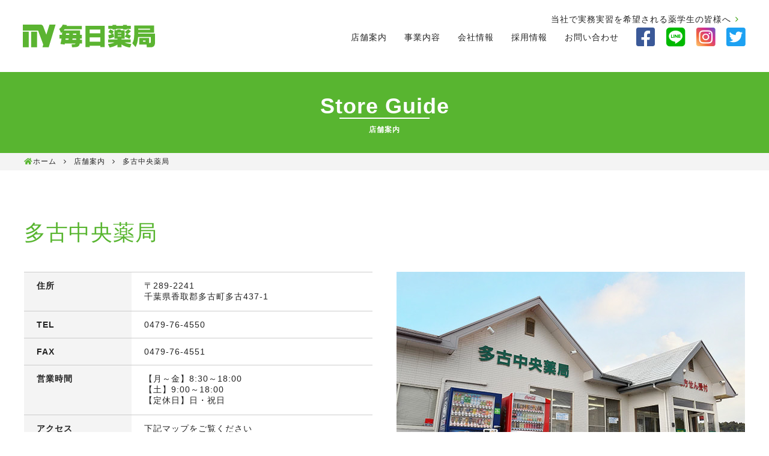

--- FILE ---
content_type: text/html; charset=UTF-8
request_url: http://www.mainichi1954.com/storeguide/119/
body_size: 15472
content:
<!doctype html>
<html lang="ja">

<head prefix="og: http://ogp.me/ns# fb: http://ogp.me/ns/fb# article: http://ogp.me/ns/article#">
<meta charset="UTF-8">
<meta http-equiv="X-UA-Compatible" content="IE=edge">
<meta name="viewport" content="width=device-width,initial-scale=1.0" />
<meta name="format-detection" content="telephone=no">
<title>多古中央薬局 | 有限会社毎日薬局</title>

<!-- All in One SEO Pack 2.11 by Michael Torbert of Semper Fi Web Design[335,359] -->
<link rel="canonical" href="http://www.mainichi1954.com/storeguide/119/" />
<meta property="og:title" content="多古中央薬局 | 有限会社毎日薬局" />
<meta property="og:type" content="article" />
<meta property="og:url" content="http://www.mainichi1954.com/storeguide/119/" />
<meta property="og:image" content="http://www.mainichi1954.com/wp/wp-content/uploads/2018/12/og_image.png" />
<meta property="og:image:width" content="1200" />
<meta property="og:image:height" content="630" />
<meta property="og:site_name" content="有限会社毎日薬局" />
<meta property="article:published_time" content="2018-12-11T07:43:58Z" />
<meta property="article:modified_time" content="2025-11-12T03:42:57Z" />
<meta name="twitter:card" content="summary" />
<meta name="twitter:title" content="多古中央薬局 | 有限会社毎日薬局" />
<meta name="twitter:image" content="http://www.mainichi1954.com/wp/wp-content/uploads/2018/12/og_image.png" />
<meta itemprop="image" content="http://www.mainichi1954.com/wp/wp-content/uploads/2018/12/og_image.png" />
<!-- /all in one seo pack -->
<link rel='stylesheet' id='wp-block-library-css'  href='http://www.mainichi1954.com/wp/wp-includes/css/dist/block-library/style.min.css?ver=5.0.22' type='text/css' media='all' />
<link rel='stylesheet' id='normalize-css'  href='http://www.mainichi1954.com/wp/wp-content/themes/mainichi/css/normalize.css?ver=5.0.22' type='text/css' media='all' />
<link rel='stylesheet' id='iconfont-css'  href='http://www.mainichi1954.com/wp/wp-content/themes/mainichi/css/font-awesome.min.css?ver=5.0.22' type='text/css' media='all' />
<link rel='stylesheet' id='fontawesome5-css'  href='http://www.mainichi1954.com/wp/wp-content/themes/mainichi/css/fontawesome5/css/all.min.css?ver=5.0.22' type='text/css' media='all' />
<link rel='stylesheet' id='main-css'  href='http://www.mainichi1954.com/wp/wp-content/themes/mainichi/style.css?ver=5.0.22' type='text/css' media='all' />
<link rel="icon" href="http://www.mainichi1954.com/wp/wp-content/uploads/2019/02/cropped-favicon-32x32.png" sizes="32x32" />
<link rel="icon" href="http://www.mainichi1954.com/wp/wp-content/uploads/2019/02/cropped-favicon-192x192.png" sizes="192x192" />
<link rel="apple-touch-icon-precomposed" href="http://www.mainichi1954.com/wp/wp-content/uploads/2019/02/cropped-favicon-180x180.png" />
<meta name="msapplication-TileImage" content="http://www.mainichi1954.com/wp/wp-content/uploads/2019/02/cropped-favicon-270x270.png" />
<!--[if lt IE 9]>
<script src="http://www.mainichi1954.com/wp/wp-content/themes/mainichi/js/html5shiv.js"></script>
<![endif]-->
</head>

<body>
<div id="wrapper">
	<header>
    	<h1><a href="http://www.mainichi1954.com/"><img src="http://www.mainichi1954.com/wp/wp-content/themes/mainichi/img/logo.svg" alt="有限会社毎日薬局" width="220" height="39"></a></h1>
		<div class="spnav">
			<div class="ico">
				<div class="ico_contact"><a href="http://www.mainichi1954.com/contact/">
					<i class="fa fa-envelope-square" aria-hidden="true"></i></a></div>
								<div class="ico_sns fb"><a href="https://www.facebook.com/mainichi1954" target="_blank"><i class="fab fa-facebook-square"></i></a></div>
								<div class="ico_sns line"><a href="http://www.mainichi1954.com/storeguide/"><i class="fab fa-line"></i></a></div>
								<div class="ico_sns instagram"><a href="https://www.instagram.com/mainichi.1954/" target="_blank"><i class="fab fa-instagram-square"></i></a></div>
								<div class="ico_sns twitter"><a href="https://twitter.com/mainichi1954" target="_blank"><i class="fab fa-twitter-square"></i></a></div>
								<!--/.ico_fb-->
			</div>
			<div class="nav_toggle">
			<div> <span></span> <span></span> <span></span> </div>
			</div>
		</div>
		<nav class="gnav"><ul class="hnav"><li id="menu-item-154" class="menu-item menu-item-type-custom menu-item-object-custom menu-item-154"><a target="_blank" href="/recruit/practical-training/">当社で実務実習を希望される薬学生の皆様へ</a></li>
</ul><ul><li id="menu-item-83" class="menu-item menu-item-type-post_type_archive menu-item-object-storeguide menu-item-83"><a href="http://www.mainichi1954.com/storeguide/">店舗案内</a></li>
<li id="menu-item-31" class="menu-item menu-item-type-post_type menu-item-object-page menu-item-31"><a href="http://www.mainichi1954.com/service/">事業内容</a></li>
<li id="menu-item-60" class="menu-item menu-item-type-post_type menu-item-object-page menu-item-60"><a href="http://www.mainichi1954.com/company/">会社情報</a></li>
<li id="menu-item-130" class="menu-item menu-item-type-custom menu-item-object-custom menu-item-130"><a target="_blank" href="/recruit/">採用情報</a></li>
<li id="menu-item-82" class="menu-item menu-item-type-post_type menu-item-object-page menu-item-82"><a href="http://www.mainichi1954.com/contact/">お問い合わせ</a></li>
<li id="menu-item-32" class="icon fb menu-item menu-item-type-custom menu-item-object-custom menu-item-32"><a target="_blank" href="https://www.facebook.com/mainichi1954"><i class="fab fa-facebook-square"></i></a></li>
<li id="menu-item-295" class="icon line menu-item menu-item-type-post_type_archive menu-item-object-storeguide menu-item-295"><a href="http://www.mainichi1954.com/storeguide/"><i class="fab fa-line"></i></a></li>
<li id="menu-item-296" class="icon insta menu-item menu-item-type-custom menu-item-object-custom menu-item-296"><a target="_blank" href="https://www.instagram.com/mainichi.1954/"><i class="fab fa-instagram-square"></i></a></li>
<li id="menu-item-297" class="icon twitter menu-item menu-item-type-custom menu-item-object-custom menu-item-297"><a target="_blank" href="https://twitter.com/mainichi1954"><i class="fab fa-twitter-square"></i></a></li>
</ul></nav><nav class="gnavsp"><ul><li id="menu-item-84" class="menu-item menu-item-type-post_type menu-item-object-page menu-item-home menu-item-84"><a href="http://www.mainichi1954.com/">ホーム</a></li>
<li id="menu-item-91" class="menu-item menu-item-type-post_type_archive menu-item-object-storeguide menu-item-91"><a href="http://www.mainichi1954.com/storeguide/">店舗案内</a></li>
<li id="menu-item-85" class="menu-item menu-item-type-post_type menu-item-object-page menu-item-85"><a href="http://www.mainichi1954.com/service/">事業内容</a></li>
<li id="menu-item-88" class="menu-item menu-item-type-post_type menu-item-object-page menu-item-88"><a href="http://www.mainichi1954.com/company/">会社情報</a></li>
<li id="menu-item-134" class="menu-item menu-item-type-post_type_archive menu-item-object-news menu-item-134"><a href="http://www.mainichi1954.com/news/">お知らせ</a></li>
<li id="menu-item-131" class="menu-item menu-item-type-custom menu-item-object-custom menu-item-131"><a target="_blank" href="/recruit/">採用情報</a></li>
<li id="menu-item-153" class="menu-item menu-item-type-custom menu-item-object-custom menu-item-153"><a href="/recruit/practical-training/">当社で実務実習を希望される薬学生の皆様へ</a></li>
<li id="menu-item-89" class="menu-item menu-item-type-post_type menu-item-object-page menu-item-89"><a href="http://www.mainichi1954.com/contact/">お問い合わせ</a></li>
<li id="menu-item-90" class="menu-item menu-item-type-post_type menu-item-object-page menu-item-90"><a href="http://www.mainichi1954.com/privacy/">個人情報保護方針</a></li>
</ul></nav>	</header>
	<!--/header-->
	
	<main>
			<section class="page-title">
 			<h2><span>Store Guide</span>店舗案内</h2>
	 	</section>
	<nav class="breadcrumbs"><ul itemprop="breadcrumb"><li class="bcHome" itemprop="itemListElement" itemscope itemtype="http://schema.org/ListItem"><a href="http://www.mainichi1954.com/" itemprop="item"><span itemprop="name"><i class="fa fa-home"></i>ホーム</span></a></li><li itemprop="itemListElement" itemscope itemtype="http://schema.org/ListItem"><a href="http://www.mainichi1954.com/storeguide/" itemprop="item"><span itemprop="name">店舗案内</span></a></li><li itemprop="itemListElement" itemscope itemtype="http://schema.org/ListItem"><span itemprop="name">多古中央薬局</span></li></ul></nav>
	<article class="content-wrap">

 		<section class="store-info">
 		
 			<h2>多古中央薬局</h2>
 			
 			<div class="inner01">
 				<div class="half-blk">
 				 					<table>
 						<tbody>
 						 							<tr>
 								<th>住所</th>
 								<td>〒289-2241<br />
千葉県香取郡多古町多古437-1</td>
 							</tr>
 						 							<tr>
 								<th>TEL</th>
 								<td><span data-action="call" data-tel="0479-76-4550">0479-76-4550</span></td>
 							</tr>
 						 							<tr>
 								<th>FAX</th>
 								<td>0479-76-4551</td>
 							</tr>
 						 							<tr>
 								<th>営業時間</th>
 								<td>【月～金】8:30～18:00<br />
【土】9:00～18:00<br />
【定休日】日・祝日</td>
 							</tr>
 						 							<tr>
 								<th>アクセス</th>
 								<td>下記マップをご覧ください</td>
 							</tr>
 						<tr><th>キャッシュレス決済</th><td><p>VISA、Mastercard、JCB、AmericanExpress</p>
<p>Diners Club、DISCOVER、中国銀聯</p>
<p>WAON、nanaco、交通系、楽天Edy</p>
<p>QUICPay、iD、PayPay、d払い</p>
<p>楽天ペイ、au PAY、メルペイ</p>
<p>ALIPAY、WeChat Pay</p>
</td></tr><tr><th>LINE<br />
公式アカウント</th><td><div class="friend"><a href="https://lin.ee/2CzO1xk" target="_blank" rel="noopener"><img src="https://scdn.line-apps.com/n/line_add_friends/btn/ja.png" alt="友だち追加" height="36" border="0" /></a></div>
</td></tr><tr><th>処方箋<br />
ネット受付</th><td><p><a href="https://ux0.jp/4Tmjcg"><img class="alignnone size-full wp-image-533" src="http://www.mainichi1954.com/wp/wp-content/uploads/2023/04/e65364371257ff59a2440f1d09f176e1.jpg" alt="" width="180" height="56" /></a></p>
</td></tr><tr><th>オンライン<br />
服薬指導</th><td><p><a href="https://app.pharms-cloud.com/api/organization_materials/92c1b3b7-6672-47b7-bcea-8b14da3abb78/download_app"><img class="alignnone wp-image-786 size-full" src="http://www.mainichi1954.com/wp/wp-content/uploads/2018/12/meimo.jpg" alt="" width="180" height="56" /></a></p>
</td></tr><tr><th>書面提示事項等</th><td><p><a href="https://drive.google.com/file/d/1Rqcpby0HZqZrrr4nzCluAccTCcx0aCuT/view?usp=drive_link">調剤報酬点数表</a>　<a href="https://drive.google.com/file/d/1_CEHQ9-0QD_20AL-tCroOdNIKTElUAq-/view?usp=sharing">施設基準等</a></p>
<p><a href="https://drive.google.com/file/d/12ekceOEviq2ucFvcezDkBbgTaCJhpcOa/view?usp=sharing">夜間休日の調剤</a></p>
<p><a href="https://drive.google.com/file/d/1hQYpKyeQbhN2xvf-jzFEK0E5gIAuyvYG/view?usp=drive_link">明細書の発行</a>　<a href="https://www.mhlw.go.jp/content/12400000/001282665.pdf">選定療養</a></p>
<p><a href="https://drive.google.com/file/d/1qrRzdnZ8ZoVELcD1oti3fBcdCHtmuj0G/view?usp=sharing">居宅療養管理指導</a></p>
<p><a href="https://drive.google.com/file/d/1PUi128sLZP84TRg1_df9-Vv7Sxgz4PuS/view?usp=sharing">医療情報・システム基盤整備体制</a></p>
<p><a href="https://drive.google.com/file/d/12iBeGnu3W4_VFpmHjH9Bv-u_EkrkDAJo/view?usp=drive_link">災害及び新興感染症の発生時の対応</a></p>
</td></tr> 						</tbody>
 					</table>
 					 				</div>
 				<div class="half-blk">
					<div class="storeslider">
						<div><img width="580" height="380" src="http://www.mainichi1954.com/wp/wp-content/uploads/2018/12/takochuo.jpeg" class="attachment-full size-full wp-post-image" alt="" srcset="http://www.mainichi1954.com/wp/wp-content/uploads/2018/12/takochuo.jpeg 580w, http://www.mainichi1954.com/wp/wp-content/uploads/2018/12/takochuo-300x197.jpeg 300w" sizes="(max-width: 580px) 100vw, 580px" /></div>
					</div>
 				</div>
 			</div>
 			
 			<h3>サービス一覧</h3>
 			<ul class="service-list">
 			<li>地域連携薬局</li><li>保険調剤</li><li>一般用<br />
医薬品等</li><li>訪問薬剤<br />
管理指導</li><li>マイナ受付</li><li>電子処方箋</li><li>オンライン<br />
服薬指導</li><li>電子お薬手帳</li><li>楽天シニア</li> 			</ul>
 			
 			<h3>マップ</h3>
 			<div class="gmap"><iframe src="https://www.google.com/maps/embed?pb=!1m18!1m12!1m3!1d3238.5389438808857!2d140.46846331567366!3d35.73755598018121!2m3!1f0!2f0!3f0!3m2!1i1024!2i768!4f13.1!3m3!1m2!1s0x6022ee2ce65bd091%3A0x55512e17341691fe!2z5aSa5Y-k5Lit5aSu6Jas5bGA!5e0!3m2!1sja!2sjp!4v1543819690385" width="1200" height="400" frameborder="0" style="border:0" allowfullscreen></iframe></div> 		</section>

	</article>

	</main>
	<!--/main-->

	<footer>
	<nav class="menu-fnav-container"><ul><li id="menu-item-61" class="menu-item menu-item-type-post_type menu-item-object-page menu-item-home menu-item-61"><a href="http://www.mainichi1954.com/">ホーム</a></li>
<li id="menu-item-79" class="menu-item menu-item-type-post_type_archive menu-item-object-storeguide menu-item-79"><a href="http://www.mainichi1954.com/storeguide/">店舗案内</a></li>
<li id="menu-item-62" class="menu-item menu-item-type-post_type menu-item-object-page menu-item-62"><a href="http://www.mainichi1954.com/service/">事業内容</a></li>
<li id="menu-item-63" class="menu-item menu-item-type-post_type menu-item-object-page menu-item-63"><a href="http://www.mainichi1954.com/company/">会社情報</a></li>
<li id="menu-item-133" class="menu-item menu-item-type-post_type_archive menu-item-object-news menu-item-133"><a href="http://www.mainichi1954.com/news/">お知らせ</a></li>
<li id="menu-item-129" class="menu-item menu-item-type-custom menu-item-object-custom menu-item-129"><a target="_blank" href="/recruit/">採用情報</a></li>
<li id="menu-item-80" class="menu-item menu-item-type-post_type menu-item-object-page menu-item-80"><a href="http://www.mainichi1954.com/contact/">お問い合わせ</a></li>
<li id="menu-item-81" class="menu-item menu-item-type-post_type menu-item-object-page menu-item-81"><a href="http://www.mainichi1954.com/privacy/">個人情報保護方針</a></li>
</ul></nav>    <!--/nav-->
    <div class="logo"><a href="http://www.mainichi1954.com/"><img src="http://www.mainichi1954.com/wp/wp-content/themes/mainichi/img/logo_s.svg" alt="有限会社毎日薬局"></a></div>
    <!--/.logo-->
    <div class="copyright"><i class="fa fa-copyright" aria-hidden="true"></i>&nbsp;2018&nbsp;Mainichi Yakkyoku</div>
    <!--/.copyright-->
    <div id="pageTop"><a href="#"><i class="fas fa-chevron-up"></i></a></div>
    <!--/#pageTop-->
  </footer>
  <!--/footer-->
  </div>
  <script type='text/javascript' src='http://www.mainichi1954.com/wp/wp-content/themes/mainichi/js/jquery-1.12.3.min.js?ver=1'></script>
<script type='text/javascript' src='http://www.mainichi1954.com/wp/wp-content/themes/mainichi/js/common.js'></script>
<script type='text/javascript' src='http://www.mainichi1954.com/wp/wp-includes/js/wp-embed.min.js?ver=5.0.22'></script>
</body>

</html>


--- FILE ---
content_type: text/css
request_url: http://www.mainichi1954.com/wp/wp-content/themes/mainichi/style.css?ver=5.0.22
body_size: 73295
content:
@charset "utf-8";
/*
Theme Name: mainichi-corporate
Description: 毎日薬局企業サイト
Version: 1.0
*/

/*-------------------------------------------------------------------
General Settings
-------------------------------------------------------------------*/
* {
	box-sizing: border-box;
	outline: none;
	min-height: 0;
	min-width: 0;
}

html {
	font-size: 62.5%;
}

body {
	width: 100%;
	height: 100%;
	margin: 0;
	padding: 0;
	color: #222;
	background: #fff;
	font-family: "游ゴシック体", YuGothic, "游ゴシック Medium", "Yu Gothic Medium", 'メイリオ', Meiryo, sans-serif;
	font-size: 1.4rem;
	font-weight: 400;
	word-wrap: break-word;
	overflow-wrap: break-word;
	letter-spacing: 1px;
}

img {
	width: auto;
	max-width: 100%;
	height: auto;
	display: block;
}
@media all and (-ms-high-contrast:none) {
	img[src*=".svg"] {
  		width: 100%; 
	}
}
.alignleft {
	text-align: left;
}
.aligncenter {
	text-align: center;
}
.alignright {
	text-align: right;
}
img.alignleft,
.wp-caption.alignleft {
	display: block;
	margin: 0 auto 0 0;
}
img.aligncenter,
.wp-caption.aligncenter {
	display: block;
	margin: 0 auto;
}
img.alignright,
.wp-caption.alignright {
	display: block;
	margin: 0 0 0 auto;
}

a {
	color: #58b530;
	text-decoration: underline;
}

a:hover {
	-webkit-transition: all 0.3s ease-out;
	-moz-transition: all 0.3s ease-out;
	-o-transition: all 0.3s ease-out;
	transition: all 0.3s ease-out;
	text-decoration: underline;
	color: #ff9600;
}
button {
	font-family: "游ゴシック体", YuGothic, "游ゴシック Medium", "Yu Gothic Medium", 'メイリオ', Meiryo, sans-serif;
	font-weight: 400;
}
button:hover {
	-webkit-transition: all 0.3s ease-out;
	-moz-transition: all 0.3s ease-out;
	-o-transition: all 0.3s ease-out;
	transition: all 0.3s ease-out;
}
a:hover img {
	opacity: .7;
	-webkit-opacity: .7;
	-moz-opacity: .7;
	filter: alpha(opacity=70);
	/* IE lt 8 */
	-ms-filter: "alpha(opacity=70)";
	/* IE 8 */
	-webkit-transition: all 0.3s ease-out;
	-moz-transition: all 0.3s ease-out;
	-o-transition: all 0.3s ease-out;
	transition: all 0.3s ease-out;
}

ol, ul {
	margin: 0;
	padding: 0;
}

dd, dl, dt, figure {
	margin: 0;
	padding: 0;
}
table {
	width: 100%;
	border-collapse: collapse;
}
table td,
table th {
	padding: 0;
	vertical-align: top;
	border-top: 1px solid #ccc;
	border-bottom: 1px solid #ccc;
	padding: 1em;
	box-sizing: border-box;
}
table th {
	font-family: "游ゴシック体", YuGothic, "游ゴシック", "Yu Gothic", 'メイリオ', Meiryo, sans-serif;
	background: #f4f4f4;
	text-align: left;
	padding-left: 1.5em;
}
table td {
	padding-left: 1.5em;
}
/* table td > p {
	margin: 0;
} */
#wrapper {
	width: 100%;
	overflow: hidden;
}

.pc-mode { display: block; }
.sp-mode { display: none; }

/*-------------------------------------------------------------------
btn
-------------------------------------------------------------------*/
.btn {
	margin: 0 auto;
	width: 300px;
	position: relative;
}

.btn a {
	padding: 18px 20px;
	display: block;
	background: #fff;
	border: 1px solid #333;
	text-align: center;
	color: #333;
	text-decoration: none;
	position: relative;
}

.btn a:after {
	content: "\f105";
	font-family: FontAwesome;
	margin: auto;
	position: absolute;
	color: #58b530;
	right: 15px;
	top: 38%;
	bottom: 0;
}

.btn a:hover {
	padding: 18px 20px;
	display: block;
	background: #58b530;
	border: 1px solid #58b530;
	text-align: center;
	color: #fff;
	text-decoration: none;
}

.btn:hover a:after {
	content: "\f105";
	font-family: FontAwesome;
	margin: auto;
	position: absolute;
	color: #fff;
	right: 15px;
	top: 38%;
	bottom: 0;
}

/*-------------------------------------------------------------------
header
-------------------------------------------------------------------*/
header {
	display: -webkit-box;
	display: -ms-flexbox;
	display: flex;
	-webkit-box-pack: justify;
	-ms-flex-pack: justify;
	justify-content: space-between;
	-webkit-box-align: center;
	-ms-flex-align: center;
	align-items: center;
	width: 100%;
	height: 120px;
	margin: 0;
	/*padding: 30px 3%;*/
	padding: 10px 3%;
	background: #fff;
}

header.fixed {
	width: 100%;
	height: 120px;
	margin: 0;
	/*padding: 30px 3%;*/
	padding: 10px 3%;
	background: #fff;
	position: fixed;
	top: 0;
	z-index: 999;
}

header h1 {
	width: 100%;
	max-width: 220px;
	/* margin: 20px 0 0; */
	margin: 0;
	padding: 0;
	/* float: left; */
}

/*-------------------------------------------------------------------
header nav pc
-------------------------------------------------------------------*/
header nav.gnav {
	margin: 0;
	padding: 0;
	width: 70%;
	max-width: 960px;
	/* float: right; */
	text-align: right;
}

header ul {
	width: 100%;
	list-style: none;
	overflow: hidden;
}
header ul li {
	margin: 0;
	padding: 0 12px 12px 12px;
	display: inline-block;
	vertical-align: middle;
}
header ul.hnav li {
	padding-bottom: 0;
}

header ul li a {
	margin: 0;
	padding: 0;
	color: #222;
	text-decoration: none;
}
header ul.hnav li a::after {
	content: "\f105";
	font-family: fontawesome;
	color: #319c03;
	display: inline-block;
	margin-left: .5em;
}
header ul li a:hover {
	margin: 0;
	padding: 0;
	text-decoration: none;
	color: #ff9600;
}
header ul li.icon {
	margin: 0;
	padding: 0 0 12px 12px;
	display: inline-block;
	/* color: #ff9600; */
	font-size: 3.6rem;
}

header ul li.icon a {
	margin: 0;
	padding: 0;
	text-decoration: none;
	/* color: #ff9600; */
}

header ul li.icon a:hover {
	opacity: 0.7;
}
.fb a,
.fb a:hover {
	color: #3B5998;
}
.twitter a,
.twitter a:hover {
	color: #1DA1F2;
}
.line a,
.line a:hover {
	color: #00B900;
}
.insta a i,
.insta:hover i {
	margin-left: auto;
    margin-right: auto;
	color: #CF2E92!important;
	background: -moz-linear-gradient(45deg, #FFDD83, #F26939, #CF2E92, #4C64D3);
	background: -webkit-linear-gradient(45deg, #FFDD83, #F26939, #CF2E92, #4C64D3);
	background: linear-gradient(45deg, #FFDD83, #F26939, #CF2E92, #4C64D3);
	-moz-background-clip: text;
    -webkit-background-clip: text;
	background-clip: text;
	-moz-text-fill-color: rgba(255,255,255,0);
    -webkit-text-fill-color: rgba(255,255,255,0);
	text-fill-color: rgba(255,255,255,0);
}
@media all and (-ms-high-contrast:none) {
	li.icon.insta a i,
	li.icon.insta:hover i {
		background: none;
	}
}

header .spnav {
	display: none;
}

/*-------------------------------------------------------------------
header navtoggle
-------------------------------------------------------------------*/
#nav_toggle {
	display: none;
}

/*-------------------------------------------------------------------
header nav sp
-------------------------------------------------------------------*/
header nav.gnavsp {
	display: none;
}

header .ico_contact {
	display: none;
}

header .ico_sns {
	display: none;
}

/*-------------------------------------------------------------------
toppage #mv
-------------------------------------------------------------------*/
#mv {
	width: 94%;
	height: 760px;
	position: relative;
	margin: 0 auto 80px;
	padding: 0;
}

#mv ul.top_slider {
	width: 100%;
	max-width: 1550px;
	height: 700px;
	list-style: none;
	position: absolute;
	right: 0;
	top: 0;
	z-index: 0;
}

#mv ul.top_slider li {
	width: 1550px;
	height: 700px;
	display: block;
	float: left;
}

#mv .slider_txt {
	max-width: 460px;
	margin: 0;
	padding: 80px 30px;
	background: #58b530;
	display: block;
	position: absolute;
	left: 0;
	bottom: -2%;
	z-index: 1;
}

#mv .slider_txt h2 {
	color: #fff;
	font-size: 2.3rem;
	margin: 0 auto 40px;
	padding: 0;
}

#mv .slider_txt p {
	color: #fff;
	font-size: 1.6rem;
	margin: 0;
	padding: 0 8%;
}

/*-------------------------------------------------------------------
toppage #top_news
-------------------------------------------------------------------*/
#top_news {
	width: 100%;
	max-width: 1200px;
	/*margin: 0 auto 120px;*/
	margin: 0 auto 80px;
	padding: 70px 40px;
	background: url(img/bg_dot.gif) repeat;
	border: 10px solid #efefef;
	overflow: hidden;
}

#top_news h2 {
	color: #333;
	font-family: "游ゴシック体", YuGothic, "游ゴシック", "Yu Gothic", 'メイリオ', Meiryo, sans-serif;
	font-size: 2rem;
	font-weight: bold;
	text-align: center;
	position: relative;
	margin: auto;
	padding: 0;
	letter-spacing: 2px;
	display: block;
	float: left;
	width: 20%;
}

#top_news h2:after {
	border-bottom: 2px solid #d8d8d8;
	display: block;
	content: "";
	width: 150px;
	height: 2px;
	text-align: center;
	margin: auto;
	padding: 0;
	position: absolute;
	top: 8px;
	bottom: 0;
	left: 0;
	right: 0;
}

#top_news h2 small {
	display: block;
	color: #333;
	font-family: "游ゴシック体", YuGothic, "游ゴシック", "Yu Gothic", 'メイリオ', Meiryo, sans-serif;
	font-size: 1.2rem;
	font-weight: bold;
	text-align: center;
	margin: 12px auto 0;
}

#top_news ul {
	list-style: none;
	margin: 0;
	padding: 0;
	width: 60%;
	float: left;
}

#top_news ul li {
	margin: 0 0 15px 0;
	padding: 0;
	width: 100%;
	display: block;
	overflow: hidden;
}

#top_news ul li:last-child {
	margin: 0;
	padding: 0;
	width: 100%;
	display: block;
}

#top_news ul li a {
	color: #333;
	text-decoration: none;
}

#top_news ul li a:hover {
	color: #58b530;
	text-decoration: underline;
}

#top_news time {
	margin: 0 30px 0 0;
	padding: 0;
	float: left;
	display: block;
}

#top_news span.ico_info {
	margin: 0 30px 0 0;
	padding: 3px 10px;
	background: #58b530;
	color: #fff;
	text-align: center;
	font-size: 1.1rem;
	letter-spacing: 0;
	float: left;
	display: block;
}

#top_news span.ico_recruit {
	margin: 0 30px 0 0;
	padding: 3px 10px;
	background: #ff9600;
	color: #fff;
	text-align: center;
	font-size: 1.1rem;
	letter-spacing: 0;
	float: left;
	display: block;
}

#top_news p {
	margin: 0 30px 0 0;
	padding: 0;
	float: left;
	display: block;
	width: 60%;
}

#top_news .btn {
	width: 20%;
	float: left;
	display: inline-block;
	position: relative;
}

#top_news .btn a {
	padding: 18px 20px;
	display: block;
	background: #fff;
	border: 1px solid #333;
	text-align: center;
	color: #333;
	text-decoration: none;
}

#top_news .btn a:after {
	content: "\f105";
	font-family: FontAwesome;
	margin: auto;
	position: absolute;
	color: #58b530;
	right: 15px;
	top: 38%;
	bottom: 0;
}

#top_news .btn a:hover {
	padding: 18px 20px;
	display: block;
	background: #58b530;
	border: 1px solid #58b530;
	text-align: center;
	color: #fff;
	text-decoration: none;
}

#top_news .btn:hover a:after {
	content: "\f105";
	font-family: FontAwesome;
	margin: auto;
	position: absolute;
	color: #fff;
	right: 15px;
	top: 38%;
	bottom: 0;
}

/*-------------------------------------------------------------------
toppage .banner
-------------------------------------------------------------------*/
.banner {
	max-width: 600px;
	width: 100%;
	font-size: 1.8rem;
	text-align: center;
	margin: 0 auto 80px;
	box-sizing: border-box;
}
.banner a {
	position: relative;
	display: block;
	padding: 1em;
	border: 2px solid #319c03;
	color: #222;
	background: #FFF;
	text-decoration: none;
}
.banner a::after {
	content: "\f105";
	font-family: fontawesome;
	color: #319c03;
	position: absolute;
	right: 1em;
	top: 1.3em;
}
.banner a:hover {
	background: #319c03;
	color: #FFF;
}
.banner a:hover::after {
	color: #FFF;
}

/*-------------------------------------------------------------------
toppage #top_service2
-------------------------------------------------------------------*/
#top_service2 {
	max-width: 1200px;
	width: 100%;
	margin: 0 auto 80px;
	padding: 0;
}
#top_service2 h2 {
	color: #333;
	font-family: "游ゴシック体", YuGothic, "游ゴシック", "Yu Gothic", 'メイリオ', Meiryo, sans-serif;
	font-size: 3.6rem;
	font-weight: bold;
	text-align: center;
	position: relative;
	margin: 0 auto 40px;
	padding: 0;
	letter-spacing: 2px;
}
#top_service2 h2:after {
	border-bottom: 2px solid #d8d8d8;
	display: block;
	content: "";
	width: 120px;
	height: 2px;
	text-align: center;
	margin: auto;
	padding: 0;
	position: absolute;
	top: 20px;
	bottom: 0;
	left: 0;
	right: 0;
}
#top_service2 h2 small {
	display: block;
	color: #333;
	font-family: "游ゴシック体", YuGothic, "游ゴシック", "Yu Gothic", 'メイリオ', Meiryo, sans-serif;
	font-size: 1.2rem;
	font-weight: bold;
	text-align: center;
	margin: 15px auto 0;
}
.col2 {
	display:-ms-flexbox;
	display:-webkit-flex;
	display: flex;
	-ms-flex-pack: justify;
	-webkit-justify-content: space-between;
	justify-content: space-between;
	flex-wrap: wrap;
}
.col2-1,
.col2-2 {
	width: 48%;
	margin-bottom: 40px;
}
.col2-2 {
	display:-ms-flexbox;
	display:-webkit-flex;
	display: flex;
	-ms-flex-align: center;
	align-items: center;
}
.col2 h3 {
	margin-top: 0;
}
#top_service2 h3 {
	font-family: "游ゴシック体", YuGothic, "游ゴシック", "Yu Gothic", 'メイリオ', Meiryo, sans-serif;
	font-weight: 700;
	font-size: 2.4rem;
	color: #ff9600;
	margin: 1em 0;;
	/* padding: 0 0 .2em 0; */
	/* border-bottom: 2px solid #d8d8d8; */
	text-align: center;
}
/*-------------------------------------------------------------------
toppage #top_recruit
-------------------------------------------------------------------*/
#top_recruit {
	width: 100%;
	margin: 0 auto;
	padding: 0;
	display: flex;
	background: #ededed;
	height: 100%;
}

#top_recruit .pictArea {
	width: 50%;
}

#top_recruit .txtArea {
	width: 50%;
	position: relative;
	padding: 40px;
}

#top_recruit .center_inner {
	width: 70%;
	position: absolute;
	top: 50%;
	left: 50%;
	transform: translateY(-50%) translateX(-50%);
	-webkit-transform: translateY(-50%) translateX(-50%);
	text-align: center;
}

#top_recruit h2 {
	color: #333;
	font-family: "游ゴシック体", YuGothic, "游ゴシック", "Yu Gothic", 'メイリオ', Meiryo, sans-serif;
	font-size: 3.6rem;
	font-weight: bold;
	text-align: center;
	position: relative;
	margin: 0 auto 40px;
	padding: 0;
	letter-spacing: 2px;
}

#top_recruit h2:after {
	border-bottom: 2px solid #d8d8d8;
	display: block;
	content: "";
	width: 120px;
	height: 2px;
	text-align: center;
	margin: auto;
	padding: 0;
	position: absolute;
	top: 20px;
	bottom: 0;
	left: 0;
	right: 0;
}

#top_recruit h2 small {
	display: block;
	color: #333;
	font-family: "游ゴシック体", YuGothic, "游ゴシック", "Yu Gothic", 'メイリオ', Meiryo, sans-serif;
	font-size: 1.2rem;
	font-weight: bold;
	text-align: center;
	margin: 15px auto 0;
}

#top_recruit h3 {
	font-family: "游ゴシック体", YuGothic, "游ゴシック", "Yu Gothic", 'メイリオ', Meiryo, sans-serif;
	font-size: 2.2rem;
	font-weight: bold;
	margin: 0 0 30px 0;
	padding: 0;
	color: #ff9600;
}

#top_recruit p {
	text-align: left;
	margin: 0 auto 40px;
	padding: 0;
	display: inline-block;
}

/*-------------------------------------------------------------------
toppage #top_service
-------------------------------------------------------------------*/
#top_service {
	width: 100%;
	margin: 0 auto 80px;
	padding: 0;
}

#top_service h2 {
	color: #333;
	font-family: "游ゴシック体", YuGothic, "游ゴシック", "Yu Gothic", 'メイリオ', Meiryo, sans-serif;
	font-size: 3.6rem;
	font-weight: bold;
	text-align: center;
	position: relative;
	margin: 0 auto 40px;
	padding: 0;
	letter-spacing: 2px;
}

#top_service h2:after {
	border-bottom: 2px solid #d8d8d8;
	display: block;
	content: "";
	width: 120px;
	height: 2px;
	text-align: center;
	margin: auto;
	padding: 0;
	position: absolute;
	top: 20px;
	bottom: 0;
	left: 0;
	right: 0;
}

#top_service h2 small {
	display: block;
	color: #333;
	font-family: "游ゴシック体", YuGothic, "游ゴシック", "Yu Gothic", 'メイリオ', Meiryo, sans-serif;
	font-size: 1.2rem;
	font-weight: bold;
	text-align: center;
	margin: 15px auto 0;
}

#top_service ul {
	width: 100%;
	list-style: none;
	display: flex;
}

#top_service ul li {
	width: 50%;
	position: relative;
	background: #58b530;
	overflow: hidden;
}

#top_service li .pictArea img {
	display: block;
	max-width: inherit;
	width: auto;
}

#top_service li:nth-child(odd) .pictArea {
	margin: 0;
	padding: 0;
	width: 100%;
	height: 410px;
	display: block;
	overflow: hidden;
	position: relative;
}

#top_service li:nth-child(odd) .pictArea:after {
	content: "";
	position: absolute;
	right: 0;
	bottom: 0;
	left: 0;
	width: 0px;
	height: 0px;
	margin: auto;
	border-style: solid;
	border-color: transparent transparent #58b530 transparent;
	border-width: 0 12px 20px 12px;
}

#top_service li .txtArea {
	max-width: 50%;
	margin: 0 auto;
	padding: 40px 0;
	width: 100%;
	color: #fff;
	display: block;
	height: 100%;
}

#top_service li:nth-child(even) .pictArea {
	margin: 0;
	padding: 0;
	width: 100%;
	height: 410px;
	display: block;
	position: absolute;
	bottom: 0;
	left: 0;
	overflow: hidden;
}

#top_service li:nth-child(even) .pictArea:after {
	content: "";
	position: absolute;
	right: 0;
	top: 0;
	left: 0;
	width: 0px;
	height: 0px;
	margin: auto;
	border-style: solid;
	border-color: #58b530 transparent transparent transparent;
	border-width: 20px 12px 0 12px;
}

#top_service h3 {
	font-family: "游ゴシック体", YuGothic, "游ゴシック", "Yu Gothic", 'メイリオ', Meiryo, sans-serif;
	font-size: 2.2rem;
	font-weight: bold;
	margin: 0 0 30px 0;
	padding: 0;
	text-align: center;
}

#top_service p {
	text-align: left;
	margin: 0 auto 30px;
	padding: 0;
	display: inline-block;
}

#top_service .btn {
	margin: 0 auto;
	width: 160px;
	position: relative;
}

#top_service .btn a {
	padding: 10px 14px;
	display: block;
	background: transparent;
	border: 1px solid #fff;
	text-align: center;
	color: #fff;
	text-decoration: none;
}

#top_service .btn a:after {
	content: "\f105";
	font-family: FontAwesome;
	margin: auto;
	position: absolute;
	color: #fff;
	right: 15px;
	top: 38%;
	bottom: 0;
}

#top_service .btn a:hover {
	display: block;
	background: #fff;
	border: 1px solid #333;
	text-align: center;
	color: #333;
	text-decoration: none;
}

#top_service .btn:hover a:after {
	content: "\f105";
	font-family: FontAwesome;
	margin: auto;
	position: absolute;
	color: #58b530;
	right: 15px;
	top: 38%;
	bottom: 0;
}

/*-------------------------------------------------------------------
toppage #top_storeguide
-------------------------------------------------------------------*/
#top_storeguide {
	width: 100%;
	position: relative;
	margin: 0 auto 80px;
	padding: 0 0 80px 0;
	text-align: center;
}

#top_storeguide:before {
	width: 100%;
	height: 55%;
	content: "";
	display: block;
	position: absolute;
	right: 0;
	margin: auto;
	top: 45%;
	z-index: -1;
	background: #f4f4f4;
}

#top_storeguide h2 {
	font-family: "游ゴシック体", YuGothic, "游ゴシック", "Yu Gothic", 'メイリオ', Meiryo, sans-serif;
	color: #333;
	font-size: 3.6rem;
	font-weight: bold;
	text-align: center;
	position: relative;
	margin: 0 auto 40px;
	padding: 0;
	letter-spacing: 2px;
}

#top_storeguide h2:after {
	border-bottom: 2px solid #d8d8d8;
	display: block;
	content: "";
	width: 120px;
	height: 2px;
	text-align: center;
	margin: auto;
	padding: 0;
	position: absolute;
	top: 20px;
	bottom: 0;
	left: 0;
	right: 0;
}

#top_storeguide h2 small {
	display: block;
	color: #333;
	font-family: "游ゴシック体", YuGothic, "游ゴシック", "Yu Gothic", 'メイリオ', Meiryo, sans-serif;
	font-size: 1.2rem;
	font-weight: bold;
	text-align: center;
	margin: 15px auto 0;
}

#top_storeguide .pictArea {
	width: 100%;
	max-width: 1200px;
	margin: 0 auto 40px;
	padding: 0;
	display: block;
}

#top_storeguide h3 {
	font-family: "游ゴシック体", YuGothic, "游ゴシック", "Yu Gothic", 'メイリオ', Meiryo, sans-serif;
	font-size: 2.2rem;
	font-weight: bold;
	margin: 0 0 40px 0;
	padding: 0;
	text-align: center;
	color: #ff9600;
}

#top_storeguide p {
	margin: 0 0 40px 0;
	padding: 0;
	text-align: center;
}

/*-------------------------------------------------------------------
footer
-------------------------------------------------------------------*/
footer {
	margin: 0;
	width: 100%;
	text-align: center;
	background: #58b530;
	padding: 40px 0 0;
	position: relative;
	/*overflow: hidden;*/
}

footer nav {
	width: 100%;
	margin: 0 auto 40px;
	text-align: center;
	padding: 0;
}

footer nav ul {
	width: 100%;
	max-width: 1400px;
	margin: 0 auto;
	padding: 0;
	text-align: center;
	list-style: none;
}

footer nav ul li {
	display: inline-block;
	margin: 0 10px;
	padding: 0;
}

footer nav ul li a {
	color: #fff;
	text-decoration: none;
}

footer nav ul li a:hover {
	color: #fff;
	text-decoration: underline;
}

footer .logo {
	width: 100%;
	max-width: 150px;
	text-align: center;
	margin: 0 auto 40px;
	padding: 0;
}

footer .copyright {
	margin: 0;
	padding: 15px 0;
	width: 100%;
	background: #319c03;
	color: #fff;
	text-align: center;
	font-size: 1.2rem;
}

#pageTop {
	position: fixed;
	text-align: center;
	bottom: 0;
	right: 0;
}

#pageTop a {
	display: -webkit-box;
	display: -ms-flexbox;
	display: flex;
	-webkit-box-pack: center;
	-ms-flex-pack: center;
	justify-content: center;
	-webkit-box-align: center;
	-ms-flex-align: center;
	align-items: center;
	width: 50px;
	height: 50px;
	line-height: 50px;
	background: #ff9600;
	color: #fff;
	text-decoration: none;
	font-size: 3.0rem;
}

#pageTop a:hover {
	opacity: 0.7;
}

/*-------------------------------------------------------------------
 contents
-------------------------------------------------------------------*/
.content-wrap {
	width: 98%;
	max-width: 1200px;
	margin: 0 auto 120px;
}
.inner01 {
	display:-ms-flexbox;
	display:-webkit-flex;
	display: flex;
	-ms-flex-pack: justify;
	-webkit-justify-content: space-between;
	justify-content: space-between;
	margin-bottom: 80px;
}
.half-blk {
	width: 48.333333%;
}
.half-blk02 {
	width: 49.166666%;
}
.three-blk {
	width: 31.66666%;
}
.content-wrap h2 {
	position: relative;
	font-family: "游ゴシック体", YuGothic, "游ゴシック", "Yu Gothic", 'メイリオ', Meiryo, sans-serif;
	font-size: 2.4rem;
	font-weight: 700;
	color: #58b530;
	text-align: center;
	margin-bottom: 50px;
}
.content-wrap h2::after {
	content: "";
	position: absolute;
	left: 0;
	right: 0;
	bottom: -10px;
	margin: 0 auto;
	width: 100px;
	height: 4px;
	background: #dddddd;
}
.content-wrap h3 {
	font-size: 1.8rem;
	font-family: "游ゴシック体", YuGothic, "游ゴシック", "Yu Gothic", 'メイリオ', Meiryo, sans-serif;
	font-weight: 700;
	color: #58b530;
	padding: 0 .5em .5em .5em;
	border-bottom: 1px solid #DDD;
	margin-bottom: 30px;
}
.content-wrap h3::before {
	content: url(img/mark01.png);
	display: inline-block;
	margin-right: .5em;
}

.content-wrap h4 {
	font-family: "游ゴシック体", YuGothic, "游ゴシック", "Yu Gothic", 'メイリオ', Meiryo, sans-serif;
	font-weight: 700;
	border-bottom: 1px solid #CCC;
	margin: 2em 0 1em;
}

.content-wrap ol {
	margin: 0 0 0 1.5em;
}


/*-------------------------------------------------------------------
 page-title
-------------------------------------------------------------------*/
.page-title {
	background: #58b530;
	color: #FFF;
	padding: 36px 0 30px;
}
.page-title h2 {
	font-family: "游ゴシック体", YuGothic, "游ゴシック", "Yu Gothic", 'メイリオ', Meiryo, sans-serif;
	font-size: 1.2rem;
	text-align: center;
	margin: 0;
}
.page-title h2 span {
	position: relative;
	display: block;
	font-size: 3.6rem;
	margin-bottom: 10px;
}
.page-title h2 span:first-letter {
	text-transform: capitalize;
}
.page-title h2 span::after {
	content: "";
	position: absolute;
	left: 0;
	right: 0;
	bottom: 0;
	margin: 0 auto;
	width: 150px;
	height: 2px;
	background: #FFF;
}
/*-------------------------------------------------------------------
 breadcrumbs
-------------------------------------------------------------------*/
.breadcrumbs {
	background: #f4f4f4;
	font-size: 1.2rem;
	padding: .5em 0;
	margin-bottom: 80px;
}
.breadcrumbs ul {
	width: 98%;
	max-width: 1200px;
	margin: 0 auto;
	list-style-type: none;
}
.breadcrumbs ul li {
	display: inline-block;
}
.breadcrumbs ul li::after {
	content: "\f105";
	font-family: fontawesome;
	display: inline-block;
	margin: 0 1em;
}
.breadcrumbs ul li:last-child::after {
	display: none;
}
.breadcrumbs a {
	text-decoration: none;
	color: #222;
}
.breadcrumbs a i.fa {
	color: #58b530;
}

/*-------------------------------------------------------------------
 page-link
-------------------------------------------------------------------*/
.page-link {
	margin-bottom: 80px;
}
.page-link ul {
	display:-ms-flexbox;
	display:-webkit-flex;
	display: flex;
	-ms-flex-wrap: wrap;
	-webkit-flex-wrap: wrap;
	flex-wrap: wrap;
	font-size: 1.6rem;
}
.page-link ul li {
	display: block;
	width: 16.6666%;
	box-sizing: border-box;
	margin-bottom: 10px
}
.page-link ul li a {
	position: relative;
	display: block;
	text-decoration: none;
	box-sizing: border-box;
	border-top: 1px solid #58b530;
	border-left: 1px solid #58b530;
	border-bottom: 1px solid #58b530;
	padding: 1.5em 1em;
}
.page-link ul li:nth-child(6n) a {
	border-right: 1px solid #58b530;
}
.page-link ul li:last-child a {
	border-right: 1px solid #58b530;
}
.page-link ul li a::after {
	content: "\f13a";
	font-family: fontawesome;
	display: block;
	position: absolute;
	right: 1em;
	top: 1.8em;
}
.page-link ul li a:hover {
	background: #58b530;
	color: #FFF;
}
/*-------------------------------------------------------------------
 area-blk
-------------------------------------------------------------------*/
.area-blk {
	margin-bottom: 40px;
}
.area-blk h2 {
	font-size: 2.0rem;
	background: #f4f4f4;
	color: #58b530;
	text-align: left;
	padding: .8em 4.1666%;
	margin-bottom: 40px;
}
.area-blk h2::after {
	display: none;
}
.store-list {
	display:-ms-flexbox;
	display:-webkit-flex;
	display: flex;
	-ms-flex-wrap: wrap;
	-webkit-flex-wrap: wrap;
	flex-wrap: wrap;
	max-width: 1090px;
	margin: 0 auto;
}
.store-list a {
	display: block;
	width: 23%;
	margin: 0 2.66% 40px 0;
	text-decoration: none;
}
.store-list a:nth-child(4n) {
	margin-right: 0;
}
.store-list a dl dt {
	font-size: 1.6rem;
	font-weight: 700;
	border-bottom: 2px solid #DDD;
	margin-bottom: 20px;
}
.store-list a dl dt figure {
	position: relative;
	margin-bottom: 20px;
	overflow: hidden;
}
.store-list a dl dt figure span {
	position: absolute;
	right: 0;
	bottom: 0;
	display: inline-block;
	background: #ff9600;
	color: #FFF;
	padding: .5em;
	font-family: "游ゴシック体", YuGothic, "游ゴシック", "Yu Gothic", 'メイリオ', Meiryo, sans-serif;
	font-size: 1.4rem;
	line-height: 1;
	font-weight: 700;
}
.store-list a dl dt figure img {
	-webkit-transform: scale(1,1);
	-moz-transform: scale(1,1);
	-o-transform: scale(1,1);
	transform: scale(1,1);
}
.store-list a:hover dl dt figure img {
	-webkit-transform: scale(1.1,1.1);
	-moz-transform: scale(1.1,1.1);
	-o-transform: scale(1.1,1.1);
	transform: scale(1.1,1.1);
}
.store-list a dl dd {
	color: #222;
}
.store-list a:hover dl dd {
	color: #ff9600;
}
.store-list a span.phone {
	display: block;
}
.store-list a span.phone::before {
	content: "\f098";
	font-family: fontawesome;
	display: inline-block;
	color: #58b530;
	margin-right: .5em;
}
.store-list a dl dd a {
	width: 100%;
	margin: 0;
}

/*-------------------------------------------------------------------
 store-info
-------------------------------------------------------------------*/
.store-info {
	margin-bottom: 80px;
}
.store-info h2 {
	font-family: "游ゴシック体", YuGothic, "游ゴシック", "Yu Gothic", 'メイリオ', Meiryo, sans-serif;
	font-size: 3.6rem;
	color: #58b530;
	font-weight: 500;
	margin: 0 0 40px;
	text-align: left;
}
.content-wrap .store-info h2::after {
	display: none;
}
.store-info table th {
	width: 31%;
}
.store-info table td > p {
	margin: 0;
}
.store-info table .friend {
	max-width: 180px;
	width: 100%;
	margin: 0;
}
.store-info .storeslider  {
	margin-bottom: 10px;
}
/*.store-info .storethumb {
	width: 93.1034482%;
	margin: 0 auto;
	background: #fefefe;
}*/
.store-info .storethumb .slide {
	width: 29.3103448%;
}
/*.store-info .storethumb .prev,
.store-info .storethumb .next {
	position: absolute;
	top: 40%;
	font-size: 2rem;
	color: #58b530;
	z-index: 1;
}
.store-info .storethumb .slick-current {
	opacity: .8;
}
.store-info .storethumb .prev {
	left: -4%;
}
.store-info .storethumb .next {
	right: -4%;
}*/
.store-info .other {
	position: relative;
}
.store-info .other::after {
	content: "\f2d2";
	font-family: fontawesome;
	display: inline-block;
	margin-left: .5em;
	color: #58b530;
}
.store-info .service-list {
	display:-ms-flexbox;
	display:-webkit-flex;
	display: flex;
	-ms-flex-wrap: wrap;
	-webkit-flex-wrap: wrap;
	flex-wrap: wrap;
	font-family: "游ゴシック体", YuGothic, "游ゴシック", "Yu Gothic", 'メイリオ', Meiryo, sans-serif;
	font-size: 1.2rem;
	font-weight: bold;
	color: #ff9600;
	margin-bottom: 80px;
}
.store-info .service-list li {
	display:-ms-flexbox;
	display:-webkit-flex;
	display: flex;
	-webkit-align-items: center;
	-webkit-justify-content: center; 
	align-items: center; 
	justify-content: center; 
	width: 11.666%;
	margin-right: 1.666%;
	margin-bottom: 20px;
	border: 1px solid #ff9600;
	border-radius: 5px;
	list-style-type: none;
	text-align: center;
	/* padding: .5em 0; */
	min-height: 4.5em;
	height: 100%;
	line-height: 1.4;
}
.gmap {
	position: relative;
	width: 100%;
	height: 0;
	padding-bottom: 33.333%;
	overflow: hidden;
}
.gmap iframe {
	position: absolute;
	top: 0;
	left: 0;
	width: 100%;
	height: 100%;
}
.line-add dt {
	display: block;
	font-family: "游ゴシック体", YuGothic, "游ゴシック", "Yu Gothic", 'メイリオ', Meiryo, sans-serif;
	font-size: 1.6rem;
	font-weight: 700;
	background-color: #58b530;
	color: #FFF;
	padding: .2em;
	text-align: center;
	margin-bottom: .5em;
}
.line-add dd {
	display: -webkit-box;
	display: -ms-flexbox;
	display: flex;
	-webkit-box-pack: justify;
	-ms-flex-pack: justify;
	justify-content: space-between;
	flex-wrap: wrap;
}
.line-add dd p {
	width: 68%;
}
.line-add dd figure ,
.line-add .idcode {
	width: 30%;
}
.line-add .idcode {
	font-family: "游ゴシック体", YuGothic, "游ゴシック", "Yu Gothic", 'メイリオ', Meiryo, sans-serif;
	font-size: 1.8rem;
	font-weight: 700;
	border: 1px solid #333;
	text-align: center;
}
.line-add .idcode span {
	display: block;
	font-size: 1.6rem;
	background-color: #333;
	color: #FFF;
	padding: .2em 0;
}

/*-------------------------------------------------------------------
 service
-------------------------------------------------------------------*/
.service-archive {
	margin-top: 80px;
}
.service-archive li:nth-child(2n+1) {
	flex-direction: row-reverse;
}
.service-archive h3 {
	position: relative;
	background: #f4f4f4;
	color: #58b530;
	font-family: "游ゴシック体", YuGothic, "游ゴシック", "Yu Gothic", 'メイリオ', Meiryo, sans-serif;
	font-size: 2.0rem;
	font-weight: 700;
	text-align: center;
	padding: .8em 0;
	border-bottom: 1px solid #58b530;
	margin-top: 0;
}
.service-archive li:nth-child(2n+1) h3::before {
	content: "";
	position: absolute;
	left: 0;
	bottom: 0;
	border-top: 14px solid transparent;
	border-bottom: 14px solid #58b530;
	border-left: 0 solid transparent;
	border-right: 14px solid transparent;
	margin: 0;
}
.service-archive li:nth-child(2n) h3::before {
	content: "";
	position: absolute;
	right: 0;
	bottom: 0;
	border-top: 14px solid transparent;
	border-bottom: 14px solid #58b530;
	border-left: 14px solid transparent;
	border-right: 0 solid transparent;
	margin: 0;
}
.service-archive .btn {
	margin-top: 60px;
}

.service-step {
	max-width: 1000px;
	margin: 80px auto 0;
}
.service-step ul {
	counter-reset: steps;
}
.service-step ul li {
	list-style-type: none;
}
.service-step ul li::after {
	content: "\f063";
	font-family: fontawesome;
	display: block;
	font-size: 3.6rem;
	color: #cccccc;
	text-align: center;
	margin: 28px 0;
}
.service-step ul li:last-child::after {
	display: none;
}
.service-step ul li dl {
	display: block;
	border: 1px solid #58b530;
}
.service-step ul li dl dt {
	background: #58b530;
	color: #FFF;
	font-family: "游ゴシック体", YuGothic, "游ゴシック", "Yu Gothic", 'メイリオ', Meiryo, sans-serif;
	font-size: 1.8rem;
	font-weight: 700;
	padding: .8em 0;
	text-align: center;
}
.service-step ul li dl dt::before {
	counter-increment: steps;
	content: counter(steps) ".";
	display: inline-block;
	margin-right: .5em;
}
.service-step ul li dl dd {
	padding: 2em 0;
	text-align: center;
}
.chozai-blk {
	max-width: 1200px;
	margin: 0 auto 80px;
}
.chozai-blk h2 br {
	display: none;
}
.mypharmacy-steps {
	max-width: 1000px;
	margin: 80px auto 0;
	counter-reset: pharmacy;
}
.mypharmacy-steps li {
	list-style-type: none;
}
.mypharmacy-steps > li {
	text-align: center;
	margin-bottom: 3rem;
}
.mypharmacy-steps > li h4 {
	position: relative;
	font-size: 2.0rem;
	margin: 0 0 1em;
	padding: 0 0 .5em;
	border-bottom: 2px solid #DDD;
}
.mypharmacy-steps > li h4::before {
	counter-increment: pharmacy;
	content: counter(pharmacy);
	display: inline-block;
	width: 32px;
	height: 32px;
	line-height: 32px;
	border-radius: 50%;
	background: #58b530;
	color: #FFF;
	text-align: center;
	margin-right: .5em;
}
@media all and (-ms-high-contrast:none) {
	.mypharmacy-steps > li h4::before {
  		font-family: 'メイリオ', Meiryo, "游ゴシック体", YuGothic, "游ゴシック", "Yu Gothic", sans-serif; 
	}
}

.mypharmacy-steps > li img {
	display: inline-block;
}
.qr-list {
	display:-ms-flexbox;
	display:-webkit-flex;
	display: flex;
	-ms-flex-wrap: wrap;
	-webkit-flex-wrap: wrap;
	flex-wrap: wrap;
}
.qr-list > li {
	width: 16.6666%;
	text-align: center;
	margin-bottom: 2em;
}
.qr-list > li span {
	display: block;
}
.tagline {
	max-width: 1000px;
	margin: 40px auto 0;
	padding: 1em 0;
	background: #58b530;
	color: #FFF;
	font-size: 2.0rem;
	text-align: center;
	border-radius: 5px;
}
.tagline span {
	display: block;
	font-size: 1.4rem;
}
.epark-steps {
	display:-ms-flexbox;
	display:-webkit-flex;
	display: flex;
	-ms-flex-wrap: wrap;
	-webkit-flex-wrap: wrap;
	flex-wrap: wrap;
	max-width: 1000px;
	margin: 80px auto 0;
	counter-reset: epark;
}
.epark-steps dl {
	width: 31%;
	margin: 0 1% 2em;
}
.epark-steps dl dt {
	position: relative;
	display:-ms-flexbox;
	display:-webkit-flex;
	display: flex;
	-ms-align-items: center;
	-webkit-align-items: center;
	align-items: center;
	-ms-flex-pack: center;
	-webkit-justify-content: center;
	justify-content: center;
	background: #58b530;
	color: #FFF;
	padding: .5em;
	height: 4.5em;
	font-family: "游ゴシック体", YuGothic, "游ゴシック", "Yu Gothic", 'メイリオ', Meiryo, sans-serif;
	font-weight: 700;
	margin: 0 0 20px;
}
.epark-steps dl dt span {
	position: relative;
	padding-left: 1.5em;
}
.epark-steps dl dt span::before {
	counter-increment: epark;
	content: counter(epark);
	position: absolute;
	left: 0;
	top: .2em;
	display: block;
	width: 16px;
	height: 16px;
	line-height: 16px;
	background: #FFF;
	color: #58b530;
	font-size: 1.2rem;
	border-radius: 50%;
	text-align: center;
}
@media all and (-ms-high-contrast:none) {
	.epark-steps dl dt span::before {
		top: 0;
  		font-family: 'メイリオ', Meiryo, "游ゴシック体", YuGothic, "游ゴシック", "Yu Gothic", sans-serif; 
	}
}

.epark-steps dl dt::after {
	content: "";
	position: absolute;
	left: 0;
	right: 0;
	bottom: -40px;
	width: 0;
	height: 0;
	margin: 0 auto;
	border-top: 20px solid #58b530;
	border-right: 15px solid transparent;
	border-bottom: 20px solid transparent;
	border-left: 15px solid transparent;
}
.epark-steps dl dd {
	text-align: center;
}
.epark-steps dl dd img {
	display: inline-block;
	text-align: center;
}
.epark-steps dl dd span {
	display: block;
}
.tab-link,
.tab-link2 {
	display:-ms-flexbox;
	display:-webkit-flex;
	display: flex;
	-ms-flex-pack: center;
	-webkit-justify-content: center;
	justify-content: center;
	max-width: 1200px;
	margin: 0 auto 80px;
}
.tab-link button,
.tab-link a,
.tab-link2 button,
.btn button {
	position: relative;
	display: block;
	width: 32.5%;
	border: 1px solid #58b530;
	background: #FFF;
	color: #58b530;
	font-size: 1.6rem;
	text-align: center;
	padding: 24px 0;
	margin-right: 1.25%;
}
.tab-link button:nth-of-type(3n),
.tab-link a:nth-of-type(3n),
.tab-link2 button:nth-of-type(3n),
.btn button:nth-of-type(3n) {
	margin-right: 0;
}
.tab-link a {
	text-decoration: none;
}
.btn button {
	width: 100%;
}
.tab-link button br,
.tab-link a br {
	display: none;
}
.tab-link button:hover,
.tab-link button.is-active,
.tab-link a:hover,
.tab-link a.is-active,
.tab-link2 button:hover,
.tab-link2 button.is-active,
.btn button:hover,
.btn button.is-active {
	background: #58b530;
	color: #FFF;
}
.tab-link button i.fa,
.tab-link a i.fa,
.tab-link2 button i.fa,
.btn button i.fa {
	position: absolute;
	right: 1em;
	top: 24px;
	color: #58b530;
}
.tab-link button:hover i.fa,
.tab-link button.is-active i.fa,
.tab-link a:hover i.fa,
.tab-link a.is-active i.fa,
.tab-link2 button:hover i.fa,
.tab-link2 button.is-active i.fa,
.btn button:hover i.fa,
.btn button.is-active i.fa {
	color: #FFF;
}

.merit-blk .merit {
	display:-ms-flexbox;
	display:-webkit-flex;
	display: flex;
	-ms-flex-pack: start;
	-webkit-justify-content: start;
	justify-content: flex-start;
	flex-wrap: wrap;
	counter-reset: num;
}
.merit .col {
	width: 48%;
	margin: 0 4% 2em 0;
}
.merit .col:nth-of-type(even) {
	margin-right: 0;
}
.merit dt {
	display:-ms-flexbox;
	display:-webkit-flex;
	display: flex;
	-ms-flex-pack: start;
	-webkit-justify-content: start;
	justify-content: flex-start;
	border-bottom: 2px solid #d8d8d8;
	margin-bottom: 1em;
	font-family: "游ゴシック体", YuGothic, "游ゴシック", "Yu Gothic", 'メイリオ', Meiryo, sans-serif;
	font-weight: 700;
	font-size: 2.0rem;
	padding-bottom: .1em;
}
.merit dt figure {
	width: 50px;
	margin-right: 1%;
}
.merit dt span {
	display: block;
	width: calc( 100% - ( 50px + 1% ) );
}
.merit dt span::before {
	counter-increment: num;
	content: "MERIT " counter(num, decimal-leading-zero);
	display: block;
	color: #58b530;
	font-size: 1.2rem;
}
.merit dd {
	display:-ms-flexbox;
	display:-webkit-flex;
	display: flex;
	-ms-flex-pack: justify;
	-webkit-justify-content: space-between;
	justify-content: space-between;
}
.merit dd.all {
	display: block;
}
.merit dd p {
	width: 65%;
}
.merit dd.all p {
	width: 100%;
}
.merit dd figure {
	width: 30%;
}
.app {
	display:-ms-flexbox;
	display:-webkit-flex;
	display: flex;
	-ms-flex-pack: justify;
	-webkit-justify-content: space-between;
	justify-content: space-between;
	flex-wrap: wrap;
}
.app-blk {
	width: 48%;
}
.app-blk ul.imgs {
	display:-ms-flexbox;
	display:-webkit-flex;
	display: flex;
	-ms-flex-pack: center;
	-webkit-justify-content: center;
	justify-content: center;
	-webkit-align-items: center;
	align-items: center; 
}
.app-blk ul.imgs li {
	list-style-type: none;
	margin: 2em 2.5%;
}
.credit {
	font-size: 90%;
}
.zaitaku-blk {
	margin-bottom: 80px;
}
.zaitaku-blk h2 {
	font-family: "游ゴシック体", YuGothic, "游ゴシック", "Yu Gothic", 'メイリオ', Meiryo, sans-serif;
	font-size: 2.2rem;
	font-weight: 700;
	color: #ff9600;
	text-align: left;
	margin-bottom: 40px;
}
.zaitaku-blk h2::after {
	display: none;
}
.zaitaku-blk h2 span{
	margin-top: 20px;
	display: block;
	font-size: 1.4rem;
	color: #222;
}
.zaitaku-blk ul li {
	position: relative;
	list-style-type: none;
	padding-left: 1.5em;
	margin-bottom: .8em;
}
.zaitaku-blk ul li::before {
	content: "";
	position: absolute;
	left: 0;
	top: .4em;
	display: block;
	width: 8px;
	height: 8px;
	border-radius: 50%;
	background: #58b530;
}
.zaitaku-blk .btn {
	width: 50%;
}
.catch {
	font-family: "游ゴシック体", YuGothic, "游ゴシック", "Yu Gothic", 'メイリオ', Meiryo, sans-serif;
	font-size: 1.8rem;
	font-weight: 700;
	color: #58b530;
	text-align: center;
	margin-bottom: 80px;
}
.border01 {
	border: 1px solid #DDD;
}

.zaitaku-info-01 dl dt {
	border-bottom: 2px solid #dddddd;
	margin-bottom: 20px;
}
.zaitaku-info-01 dl dt span {
	display: block;
	color: #58b530;
	font-family: "游ゴシック体", YuGothic, "游ゴシック", "Yu Gothic", 'メイリオ', Meiryo, sans-serif;
	font-weight: 700;
	padding: 20px 0 10px;
}
.zaitaku-info-02 figure {
	overflow: hidden;
}
.zaitaku-info-02 figure img {
	float: right;
}
.zaitaku-blk .zaitaku-step {
	max-width: 1000px;
	margin: 80px auto;
	font-family: "游ゴシック体", YuGothic, "游ゴシック", "Yu Gothic", 'メイリオ', Meiryo, sans-serif;
	font-size: 1.6rem;
	font-weight: 700;
	text-align: center;
}
.zaitaku-blk .zaitaku-step li {
	padding: 0;
}
.zaitaku-blk .zaitaku-step li::before {
	display: none;
}
.zaitaku-step > li {
	margin-bottom: 30px;
}
.zaitaku-step > li > ul {
	display:-ms-flexbox;
	display:-webkit-flex;
	display: flex;
	-ms-flex-pack: justify;
	-webkit-justify-content: space-between;
	justify-content: space-between;
	width: 100%;
}
.zaitaku-step > li .title {
	display:-ms-flexbox;
	display:-webkit-flex;
	display: flex;
	-webkit-align-items: center;
	align-items: center; 
	-webkit-justify-content: center;
	justify-content: center;
	width: 100%;
	/*min-height: 70px;*/
	height: 70px;
	border: 1px solid #58b530;
	border-radius: 5px;
	margin: 0;
}
.zaitaku-step > li:nth-child(2n+1) .title {
	color: #58b530;
	background: #FFF;
}
.zaitaku-step > li:nth-child(2n) .title {
	color: #FFF;
	background: #58b530;
}
.zaitaku-step > li:last-of-type .title {
	background: #ff6600;
	color: #fff;
	border: 1px solid #ff6600;
}
.zaitaku-step .arrow {
	display:-ms-flexbox;
	display:-webkit-flex;
	display: flex;
	-webkit-align-items: center;
	align-items: center; 
	-webkit-justify-content: center;
	justify-content: center;
	margin: 30px 0 0;
}
.zaitaku-step .arrow span {
	display: block;
	width: 5em;
	text-align: center;
}
.zaitaku-step .arrow span:first-of-type {
	text-align: right;
}
.zaitaku-step .arrow span:last-of-type {
	text-align: left;
}
.zaitaku-step .arrow span.double-arrow {
	text-align: center;
}
.zaitaku-step .arrow span.double-arrow img {
	display: inline;
	width: 30px;
}
.zaitaku-step .arrow span.single-arrow {
	color: #ff9a10;
	font-size: 3.2rem;
	text-align: center;
}
.fee-blk {
	margin: 80px 0 0;
}
.fee-blk .contact-info {
	width: 100%;
	background: #f4f4f4;
	padding: 60px 0;
	text-align: center;
}
.fee-blk .contact-info h4 {
	font-family: "游ゴシック体", YuGothic, "游ゴシック", "Yu Gothic", 'メイリオ', Meiryo, sans-serif;
	font-size: 2.0rem;
	font-weight: 700;
	margin: 0 0 40px;
}
.fee-blk .contact-info dl {
	max-width: 1000px;
	margin: 0 auto;
	background: #FFF;
	padding: 40px 0;
}
.fee-blk .contact-info dl dt {
	font-family: "游ゴシック体", YuGothic, "游ゴシック", "Yu Gothic", 'メイリオ', Meiryo, sans-serif;
	font-size: 1.6rem;
	font-weight: 700;
	margin-bottom: 1em;
}
.fee-blk .contact-info dl dd .call {
	color: #58b530;
	font-size: 2.8rem;
	font-weight: 700;
}
.fee-blk .contact-info dl dd .call::before {
	content: "\f098";
	font-family: fontawesome;
	margin-right: .5em;
}

/*-------------------------------------------------------------------
 company
-------------------------------------------------------------------*/
.company-blk {
	margin: 0 0 120px;
}
.company-blk table th,
.company-blk table td {
	border: 1px solid #CCC;
}
.greeting-blk {
	text-align: center;
	margin-bottom: 80px;
}
.greeting-blk h2 {
	font-family: 'Noto Serif Japanese', "游ゴシック体", YuGothic, "游ゴシック", "Yu Gothic", 'メイリオ', Meiryo, sans-serif;
	font-size: 2.4rem;
	font-weight: 500;
	color: #222;
	margin-bottom: 40px;
}
.greeting-blk h2::after {
	display: none;
}
.greeting-blk .sign {
	font-family: 'Noto Serif Japanese', "游ゴシック体", YuGothic, "游ゴシック", "Yu Gothic", 'メイリオ', Meiryo, sans-serif;
	font-size: 1.8rem;
	font-weight: 500;
	text-align: right;
}
.philosophy-blk .inner {
	max-width: 900px;
	margin: 0 auto;
	background: #f4f4f4;
	padding: 40px 0;
}
.philosophy-blk dl {
	display:-ms-flexbox;
	display:-webkit-flex;
	display: flex;
	-ms-flex-pack: justify;
	-webkit-justify-content: space-between;
	justify-content: space-between;
	max-width: 770px;
	margin: 0 auto 1em;
}
.philosophy-blk dl:last-of-type {
	margin-bottom: 0;
}
.philosophy-blk dl dt {
	width: 12.5%;
	font-family: 'Noto Serif Japanese', "游ゴシック", "Yu Gothic", "游ゴシック体", YuGothic,'メイリオ', Meiryo, sans-serif;
	font-size: 1.6rem;
	font-weight: 500;
}
.philosophy-blk dl dd {
	width: 87.5%;
}

/*-------------------------------------------------------------------
 news
-------------------------------------------------------------------*/
.news-archive {
	margin: 0 auto 60px;
}
.news-archive li {
	list-style-type: none;
	border-bottom: 1px solid #CCC;
}
.news-archive li:first-child {
	border-top: 1px solid #CCC;
}
.news-archive li a {
	display:-ms-flexbox;
	display:-webkit-flex;
	display: flex;
	-ms-flex-pack: justify;
	-webkit-justify-content: space-between;
	justify-content: space-between;
	padding: 20px 2.5% 20px 6.666%;
	text-decoration: none;
	color: #222;
}
.news-archive li a:hover {
	background: rgba(88, 181, 48, .2);
}
.news-archive li time {
	display: block;
	width: 8em;
}
.news-archive li .category {
	display: block;
	width: 6em;
	font-size: 1.1rem;
	line-height: 1;
	text-align: center;
	padding: .5em 0;
	background: #58b530;
	color: #FFF;
}
.news-archive li .category.news {
	background: #58b530;
}
.news-archive li .category.recruit {
	background: #ff9600;
}
.news-archive li .title {
	display: block;
	width: 63.75%;
	max-width: 765px;
}
.pagination ul {
	display:-ms-flexbox;
	display:-webkit-flex;
	display: flex;
	-webkit-justify-content: center;
	justify-content: center;
}
.pagination ul li {
	list-style-type: none;
	margin: 0 .5em;
}
.pagination ul li .current {
	display: block;
	padding: 1em;
	background: #58b530;
	color: #FFF;
	line-height: 1;
}
.pagination ul li a {
	display: block;
	padding: 1em;
	background: #f4f4f4;
	color: #222;
	text-align: center;
	line-height: 1;
	text-decoration: none;
}
.pagination ul li a:hover {
	background: #58b530;
	color: #FFF;
}
.pagination ul li a.next {
	font-size: 2.0rem;
	color: #222;
	background: none;
	padding: .5em 0;
	color: #58b530;
}
.pagination ul li a.next:hover {
	color: #ff9600;
}
.pagination ul li .dots {
	display: block;
	padding: 1em;
	line-height: 1;
}

.news-blk h2 {
	font-size: 2.0rem;
	font-weight: 500;
	text-align: left;
	color: #58b530;
	border-bottom: 1px solid #58b530;
	padding: 20px 0;
	margin-bottom: 60px;
}
.news-blk h2::after {
	display: none;
}
.news-blk .date {
	margin-bottom: 60px;
}
.news-blk .date time {
	display: inline-block;
	margin-right: 2em;
}
.news-blk .date .category {
	display: inline-block;
	width: 6em;
	font-size: 1.1rem;
	line-height: 1;
	text-align: center;
	padding: .5em 0;
	background: #58b530;
	color: #FFF;
}
.news-blk .date .category.news {
	background: #58b530;
}
.news-blk .date .category.recruit {
	background: #ff9600;
}
.news-blk .news-content {
	margin-bottom: 80px;
}

/*-------------------------------------------------------------------
 contact
-------------------------------------------------------------------*/
.contact-blk p {
	margin-bottom: 30px;
}
.contact-blk table {
	border-top: none;
}
.contact-blk table th,
.contact-blk table td {
	border: 1px solid #CCC;
	/*padding: 30px 20px;*/
}
.contact-blk table th {
	width: 26.6666%;
	padding: 30px 20px;
}
.contact-blk table td {
	vertical-align: middle;
}
.contact-blk table th p {
	margin: 0;
}
.contact-blk table th .required {
	display: inline-block;
	width: 3em;
	background: #ff9600;
	color: #FFF;
	font-family: "游ゴシック体", YuGothic, "游ゴシック", "Yu Gothic", 'メイリオ', Meiryo, sans-serif;
	font-size: 1.2rem;
	font-weight: 700;
	line-height: 1;
	padding: .3em 0;
	text-align: center;
	margin-left: 1em;
}
@media all and (-ms-high-contrast:none) {
	.contact-blk table th .required {
		padding: .5em 0 0;
	}
}

.contact-blk form input,
.contact-blk form textarea,
.contact-blk form select {
	border: 1px solid #666;
	font-family: "游ゴシック体", YuGothic, "游ゴシック Medium", "Yu Gothic Medium", 'メイリオ', Meiryo, sans-serif;
	font-weight: 400;
	padding: .3em;
	box-sizing: border-box;
}
/*.contact-blk form input[type="text"],
.contact-blk form input[type="email"],
.contact-blk form textarea {
}*/
.contact-blk form .submit-blk {
	display:-ms-flexbox;
	display:-webkit-flex;
	display: flex;
	-webkit-justify-content: center;
	justify-content: center;
}
.contact-blk form input[type="button"],
.contact-blk form input[type="submit"] {
	border: 1px solid #222;
	color: #222;
	background: #FFF;
	cursor: pointer;
	font-family: "游ゴシック体", YuGothic, "游ゴシック Medium", "Yu Gothic Medium", 'メイリオ', Meiryo, sans-serif;
	font-weight: 400;
	font-size: 1.4rem;
	line-height: 1;
	padding: .5em .5em;
}
.contact-blk form input[type="button"]:hover,
.contact-blk form input[type="submit"]:hover {
	color: #FFF;
	background: #58b530;
	border: 1px solid #58b530;
	-webkit-transition: all 0.3s ease;
	-moz-transition: all 0.3s ease;
	-o-transition: all 0.3s ease;
	transition: all  0.3s ease;
}
.contact-blk form input[type="button"].s_address {
	margin-left: 1em;
	font-size: 1.2rem;
}
.contact-blk form input[type="submit"].btn {
	display: block;
	width: 300px;
	padding: 20px 0;
	margin: 40px 1em 0;
}

.contact-blk .lbl01 {
	margin-left: .5em;
	margin-right: 2em;
}
.contact-blk .lbl02 {
	margin-right: 1em;
}
.contact-blk .comment {
	display: block;
	font-size: 1.2rem;
	color: #666;
}
.contact-blk .important {
	display: block;
	color: #F00;
}
.contact-blk .w65 {
	width: 65%;
}
/*@media all and (-ms-high-contrast:none) {
	.contact-blk .w65 {
		width: 100% !important;
	}
}*/
.contact-blk .mb10 {
	margin-bottom: 10px;
}

/* challange 
---------------------------------------*/
#challange {
	counter-reset: num;
}
.challange-blk {
	max-width: 1000px;
	margin: 60px auto;
}
.content-wrap .challange-blk h3 {
	position: relative;
	font-size: 2.4rem;
	padding-left: 1.8em;
}
.content-wrap .challange-blk h3::before {
	counter-increment: num;
	content: counter(num);
	position: absolute;
	left: 0;
	top: 0;
	width: 36px;
	height: 36px;
	line-height: 36px;
	background-color: #58b530;
	color: #FFF;
	text-align: center;
	border-radius: 50%;
	font-size: 1.8rem;
}
.content-wrap .challange-blk h4 {
	display: inline-block;
	padding: .5em 1em;
	background-color: #ff9a10;
	color: #FFF;
	font-size: 1.8rem;
	border-bottom: none;
}
.large {
	font-size: 1.8rem;
}
.content-wrap .challange-blk ol {
	counter-reset: num2;
	margin: 0;
	padding: 0;
}
.content-wrap .challange-blk ol li {
	position: relative;
	list-style-type: none;
	padding-left: 1.8em;
	margin-bottom: .5em;
}
.content-wrap .challange-blk ol li::before {
	counter-increment: num2;
	content: counter(num2);
	position: absolute;
	left: 0;
	top: .1em;
	display: inline-block;
	width: 24px;
	height: 24px;
	line-height: 24px;
	text-align: center;
	color: #58b530;
	border: 1px solid #58b530;
	border-radius: 50%;
	margin-right: .5em;
}
.checkin-blk {
	margin-bottom: 4em;
}
.checkin-blk:last-of-type {
	margin-bottom: 0;
}
.content-wrap .checkin-blk ol {
	counter-reset: num3;
	margin: 0;
	padding: 0;
	font-size: 1.8rem;
}
.content-wrap .checkin-blk ol li {
	position: relative;
	list-style-type: none;
	padding-left: 1.8em;
	margin-bottom: .5em;
}
.content-wrap .checkin-blk ol li::before {
	counter-increment: num3;
	content: counter(num3);
	position: absolute;
	left: 0;
	top: .1em;
	display: inline-block;
	width: 24px;
	height: 24px;
	line-height: 24px;
	text-align: center;
	color: #58b530;
	border: 1px solid #58b530;
	border-radius: 50%;
	margin-right: .5em;
}

/* LINE 
---------------------------------------*/
.line-blk {
	font-size: 1.6rem;
	margin: 0 0 60px;
}
.line-blk h3 {
	font-size: 4.8rem;
	line-height: 1.3;
	/* background-color: #58b530; */
	color: #58b530;
	text-align: center;
	border-top: 5px solid #58b530;
	border-bottom: 5px solid #58b530;
	padding: .3em 0;
}
.line-blk h3::before {
	display: none;
}
.line-blk .catch {
	font-size: 2.0rem;
	font-weight: 700;
	color: #58b530;
	text-align: left;
}

@media screen and (max-width:1500px) {
	#mv {
		height: 700px;
	}

	#mv ul.top_slider,
	#mv ul.top_slider li {
		height: 650px;
	}

	#top_recruit {
		background: transparent;
	}

	#top_recruit .pictArea {
		width: 55%;
	}

	#top_recruit .txtArea:before {
		width: 130%;
		height: 85%;
		content: "";
		display: block;
		position: absolute;
		right: 0;
		margin: auto;
		top: 8%;
		z-index: -1;
		background: #f4f4f4;
	}

	#top_recruit .txtArea {
		width: 45%;
	}

	#top_recruit .center_inner {
		width: 100%;
		position: static;
		transform: none;
		padding: 50px 0;
	}

	#top_service li .txtArea {
		max-width: 85%;
	}

	#top_service li .pictArea img {
		margin-left: -30%;
	}
}

@media screen and (max-width:1400px) {
	#mv {
		height: 650px;
	}

	#mv ul.top_slider,
	#mv ul.top_slider li {
		height: 600px;
	}

	#mv .slider_txt {
		padding: 50px 30px;
	}
}

@media screen and (max-width:1300px) {
	#mv {
		height: 600px;
	}

	#mv ul.top_slider,
	#mv ul.top_slider li {
		height: 550px;
	}

	#top_recruit .pictArea {
		width: 50%;
		margin-top: -50px;
	}

	#top_recruit .center_inner {
		padding: 30px 20px;
	}

	#top_recruit h3 {
		font-size: 2rem;
	}
}

@media screen and (max-width:1200px) {
	#mv {
		height: 550px;
	}

	#mv .slider_txt h2 {
		font-size: 2rem;
		margin: 0 auto 30px;
	}

	#mv .slider_txt p {
		font-size: 1.4rem;
		padding: 0 5%;
	}

	#top_news {
		width: 94%;
		max-width: inherit;
		padding: 70px 20px;
	}

	#top_news p {
		width: 54%;
	}
	#top_service2 {
		width: 94%;
	}
	#top_recruit .txtArea {
		width: 50%;
	}
}

@media screen and (max-width:1100px) {
	#mv {
		height: 520px;
	}

	#mv ul.top_slider,
	#mv ul.top_slider li {
		height: 500px;
	}

	#top_news h2 {
		width: 20%;
	}

	#top_news ul {
		width: 62%;
	}

	#top_news .btn {
		width: 18%;
	}

	#top_service li .pictArea img {
		margin-left: -40%;
	}
	.store-info .service-list li {
		width: 18.2291666%;
	}
	.news-archive li a {
		padding: 20px 2.5% 20px;
	}
	.news-archive li .title {
		width: 70%;
	}
	.tab-link button br {
		display: inline;
	}
	/* .tab-link button i.fa {
		top: calc(24px + .5em);
	} */
}

@media screen and (max-width:1024px) {
	header {
		height: 80px;
	}
	header h1 {
		width: 20%;
		max-width: inherit;
		/* margin: 8px 0 0 0; */
	}

	header ul li {
		font-size: 1.2rem;
		padding: 0 .5em .5em .5em;
	}
	header ul li.icon {
		font-size: 2.4rem;
		padding: 0 0 .5em .25em;
	}
	#mv {
		margin: 0 auto 40px;
	}

	#mv ul.top_slider,
	#mv ul.top_slider li {
		height: 450px;
	}

	#mv .slider_txt {
		max-width: 40%;
		padding: 30px 20px;
		bottom: 10%;
	}

	#mv .slider_txt h2 {
		font-size: 1.6rem;
	}

	#mv .slider_txt p {
		padding: 0;
	}

	#top_news {
		padding: 40px;
	}

	#top_news h2 {
		font-size: 3.6rem;
		margin: 0 auto 40px;
		width: 100%;
	}

	#top_news h2:after {
		border-bottom: 2px solid #d8d8d8;
		display: block;
		content: "";
		width: 120px;
		height: 2px;
		text-align: center;
		margin: auto;
		padding: 0;
		position: absolute;
		top: 20px;
		bottom: 0;
		left: 0;
		right: 0;
	}

	#top_news ul {
		width: 100%;
		margin: 0 auto 40px;
		float: none;
	}

	#top_news ul li {
		margin: 0 0 20px 0;
	}

	#top_news time {
		margin: 0;
		width: 120px;
	}

	#top_news span.ico_info,
	#top_news span.ico_recruit {
		width: 100px;
	}

	#top_news p {
		margin: 0;
		width: 60%;
	}

	#top_news .btn {
		width: 300px;
		float: none;
		display: block;
	}

	#top_recruit {
		display: block;
	}

	#top_recruit .pictArea {
		width: 70%;
		margin: 0 auto;
	}

	#top_recruit .txtArea {
		width: 100%;
		padding: 40px 5% 80px;
	}

	#top_recruit .txtArea:before {
		width: 100%;
		height: 130%;
		top: -30%;
	}

	#top_recruit .center_inner {
		padding: 0;
	}
	footer nav {
		font-size:1.2rem;
	}
	.inner01 {
		margin-bottom: 60px;
	}
	.store-info .service-list {
		margin-bottom: 60px;
	}
	.challange-blk {
		width: 100%;
	}
}
@media screen and (max-width:850px) {
	.tab-link {
		-ms-flex-pack: start;
		-webkit-justify-content: flex-start;
		justify-content: flex-start;
		flex-wrap: wrap;
	}
	.tab-link button,
	.tab-link a {
		width: 49.5%;
		margin-bottom: 5px;
		font-size: 1.4rem;
		margin-right: 1%;
	}
	.tab-link button:nth-of-type(3n),
	.tab-link a:nth-of-type(3n) {
		margin-right: 1%;
	}
	.tab-link button:nth-of-type(2n),
	.tab-link a:nth-of-type(2n) {
		margin-right: 0;
	}
	.tab-link button br,
	.tab-link a br {
		display: none;
	}
	.tab-link button i.fa,
	.tab-link a i.fa {
		top: 24px;
	}
	.btn button {
		font-size: 1.4rem;
	}
	.tab-link2 button {
		font-size: 1.4rem;
	}
}
@media screen and (max-width:780px) {
	header {
		padding: 10px 2%;
	}
	header nav.gnav {
		width: 75%;
	}
	#mv {
		width: 96%;
		height: 400px;
	}

	#mv ul.top_slider,
	#mv ul.top_slider li {
		height: 350px;
	}

	#mv .slider_txt {
		max-width: 50%;
		padding: 30px 20px;
		bottom: 0;
	}
	#top_news {
		width: 96%;
	}
	#top_news h2 {
		font-size: 2.8rem;
	}

	#top_news p {
		width: 50%;
	}

	#top_recruit h2 {
		font-size: 2.8rem;
	}

	#top_recruit {
		margin: 0 auto 80px;
	}

	#top_service {
		margin: 0 auto 80px;
	}

	#top_service h2 {
		font-size: 2.8rem;
	}
	#top_service2 {
		width: 96%;
	}
	#top_service2 h2 {
		font-size: 2.8rem;
	}
	#top_service2 h3 {
		font-size: 2.0rem;
	}
	#top_service li:nth-child(odd) .pictArea {
		height: 380px;
	}

	#top_service li:nth-child(even) .pictArea {
		height: 380px;
	}

	#top_service li .pictArea img {
		margin-left: -100%;
	}

	#top_storeguide h2 {
		font-size: 2.8rem;
	}

	#top_storeguide .pictArea {
		width: 85%;
		max-width: inherit;
	}
	
	.area-blk h2 {
		font-size: 1.8rem;
	}
	
	/* .tab-link {
		flex-wrap: wrap;
	}
	.tab-link button,
	.tab-link a {
		width: 49.5%;
		margin-bottom: 5px;
		font-size: 1.4rem;
		margin-right: 1%;
	}
	.tab-link button:nth-of-type(3n),
	.tab-link a:nth-of-type(3n) {
		margin-right: 1%;
	}
	.tab-link button:nth-of-type(2n),
	.tab-link a:nth-of-type(2n) {
		margin-right: 0;
	}
	.tab-link button br,
	.tab-link a br {
		display: none;
	}
	.tab-link button i.fa,
	.tab-link a i.fa {
		top: 24px;
	}
	.btn button {
		font-size: 1.4rem;
	}
	.tab-link2 button {
		font-size: 1.4rem;
	} */
	.merit dt {
		font-size: 1.8rem;
	}
	.app-blk {
		width: 100%;
	}
	.zaitaku-blk h2 {
		font-size: 2.0rem;
		margin: 0 0 30px;
	}
	.zaitaku-blk .btn {
		width: 75%;
	}
	.news-archive li a {
		display: block;
	}
	.news-archive li time,
	.news-archive li .category {
		display: inline-block;
		margin-bottom: .5em;
	}
	.news-archive li time {
		margin-right: 2em;
	}
	.news-archive li .title {
		width: 100%;
	}
}
@media screen and (max-width:700px) {
	header,
	header.fixed {
		height: 60px;
		padding: 20px 3%;
	}

	header h1,
	header.fixed h1 {
		/* width: 40%; */
		width: 130px;
		max-width: inherit;
	}

	header nav.gnav {
		display: none;
	}
	header .spnav {
		position: relative;
		display: -webkit-box;
		display: -ms-flexbox;
		display: flex;
		-webkit-box-pack: end;
		-ms-flex-pack: end;
		justify-content: flex-end;
		-webkit-box-align: center;
		-ms-flex-align: center;
		align-items: center;
	}

	.nav_toggle {
		/* position: absolute; */
		position: relative;
		display: block;
		width: 32px;
		height: 20px;
		/* top: 30px; */
		/* right: 3%; */
		/* margin-top: -10px; */
		margin-left: 1em;
		z-index: 99999;
		transition: all .4s;
		box-sizing: border-box;
	}
	.nav_toggle span {
		display: inline-block;
		transition: all .4s;
		box-sizing: border-box;
		position: absolute;
		left: 0;
		width: 100%;
		height: 2px;
		background-color: #333;
		margin: 0 auto;
	}
	.nav_toggle span:nth-of-type(1) {
		top: 0;
	}
	.nav_toggle span:nth-of-type(2) {
		top: 9px;
	}
	.nav_toggle span:nth-of-type(3) {
		bottom: 0;
	}

	.nav_toggle span:nth-of-type(1) {
		-webkit-animation: menu-ber01 .75s forwards;
		animation: menu-ber01 .75s forwards;
	}
	.nav_toggle span:nth-of-type(2) {
		transition: all .25s .25s;
		opacity: 1;
	}
	.nav_toggle span:nth-of-type(3) {
		-webkit-animation: menu-ber02 .75s forwards;
		animation: menu-ber02 .75s forwards;
	}

	.active span:nth-of-type(1) {
		-webkit-animation: active-menu-ber01 .75s forwards;
		animation: active-menu-ber01 .75s forwards;
	}
	.active span:nth-of-type(2) {
		opacity: 0;
	}
	.active span:nth-of-type(3) {
		-webkit-animation: active-menu-ber03 .75s forwards;
		animation: active-menu-ber03 .75s forwards;
	}

	@-webkit-keyframes menu-ber01 {
		0% {
			-webkit-transform: translateY(8px) rotate(45deg);
		}
		50% {
			-webkit-transform: translateY(8px) rotate(0);
		}
		100% {
			-webkit-transform: translateY(0) rotate(0);
		}
	}


	@keyframes menu-ber01 {
		0% {
			transform: translateY(8px) rotate(45deg);
		}
		50% {
			transform: translateY(8px) rotate(0);
		}
		100% {
			transform: translateY(0) rotate(0);
		}
	}


	@-webkit-keyframes menu-ber02 {
		0% {
			-webkit-transform: translateY(-8px) rotate(-45deg);
		}
		50% {
			-webkit-transform: translateY(-8px) rotate(0);
		}
		100% {
			-webkit-transform: translateY(0) rotate(0);
		}
	}


	@keyframes menu-ber02 {
		0% {
			transform: translateY(-8px) rotate(-45deg);
		}
		50% {
			transform: translateY(-8px) rotate(0);
		}
		100% {
			transform: translateY(0) rotate(0);
		}
	}


	@-webkit-keyframes active-menu-ber01 {
		0% {
			-webkit-transform: translateY(0) rotate(0);
		}
		50% {
			-webkit-transform: translateY(10px) rotate(0);
		}
		100% {
			-webkit-transform: translateY(10px) rotate(45deg);
		}
	}


	@keyframes active-menu-ber01 {
		0% {
			transform: translateY(0) rotate(0);
		}
		50% {
			transform: translateY(10px) rotate(0);
		}
		100% {
			transform: translateY(10px) rotate(45deg);
		}
	}


	@-webkit-keyframes active-menu-ber03 {
		0% {
			-webkit-transform: translateY(0) rotate(0);
		}
		50% {
			-webkit-transform: translateY(-8px) rotate(0);
		}
		100% {
			-webkit-transform: translateY(-8px) rotate(-45deg);
		}
	}


	@keyframes active-menu-ber03 {
		0% {
			transform: translateY(0) rotate(0);
		}
		50% {
			transform: translateY(-8px) rotate(0);
		}
		100% {
			transform: translateY(-8px) rotate(-45deg);
		}
	}


	header nav.gnavsp {
		position: fixed;
		display: none;
		width: 100%;
		height: 100%;
		top: 0;
		left: 0;
		background-color: #f4f4f4;
		z-index: 99998;
	}

	header nav.gnavsp ul {
		width: 100%;
		padding: 100px 3%;
		margin: 0;
		text-align: center;
	}

	header nav.gnavsp ul li {
		width: 100%;
		display: block;
		padding: 10px;
		margin: 0;
		font-size: 1.4rem;
	}
	header .ico {
		display: -webkit-box;
		display: -ms-flexbox;
		display: flex;
		-webkit-box-pack: start;
		-ms-flex-pack: start;
		justify-content: flex-start;
	}
	header .ico_sns {
		display: inline-block;
		/* position: absolute;
		top: 15px;
		right: 60px;
		bottom: 0;
		margin: auto; */
		/* color: #ff9600; */
		margin-left: .25em;
		font-size: 3.2rem;
	}
	header .ico_sns.instagram a i {
		margin-left: auto;
		margin-right: auto;
		color: #CF2E92!important;
		background: -moz-linear-gradient(45deg, #FFDD83, #F26939, #CF2E92, #4C64D3);
		background: -webkit-linear-gradient(45deg, #FFDD83, #F26939, #CF2E92, #4C64D3);
		background: linear-gradient(45deg, #FFDD83, #F26939, #CF2E92, #4C64D3);
		-moz-background-clip: text;
		-webkit-background-clip: text;
		background-clip: text;
		-moz-text-fill-color: rgba(255,255,255,0);
		-webkit-text-fill-color: rgba(255,255,255,0);
		text-fill-color: rgba(255,255,255,0);
	}
	/* header .ico_sns a {
		color: #ff9600;
	} */

	header .ico_contact {
		display: inline-block;
		/* position: absolute; */
		/* top: 15px; */
		/* right: 105px; */
		/* right: 60px; */
		/* bottom: 0; */
		/* margin: auto; */
		/* font-size: 3.2rem; */
		color: #ff9600;
		font-size: 3.2rem;
	}

	header .ico_contact a {
		color: #ff9600;
	}
	.store-info table .btn a {
		padding: .5em 1.5em;
	}
	.store-info table .btn a br {
		display: inline;
	}
	
}
@media screen and (max-width:640px) {
	body {
		font-size: 1.2rem;
	}

	.btn {
		width: 100%;
	}

	#mv ul.top_slider, #mv ul.top_slider li {
		overflow: hidden;
	}

	#mv ul.top_slider li img {
		width: auto;
		max-width: inherit;
		height: 300px;
		/*display: block;*/
		/* margin-left: -30%; */
	}

	#mv .slider_txt {
		max-width: 90%;
		padding: 20px 10px;
		bottom: 0;
		left: 0;
		right: 0;
		margin: auto;
	}

	#mv .slider_txt h2 {
		font-size: 1.4rem;
		text-align: center;
		margin:0 auto 10px;
	}

	#mv .slider_txt p {
		font-size: 1.2rem;
		padding: 0 2%;
		text-align:center;
	}

	#top_news {
		padding: 40px 20px;
		margin: 0 auto 60px;
	}

	#top_news .btn {
		width: 94%;
		margin: 0 auto;
	}

	#top_news ul li {
		margin: 0 0 25px 0;
	}

	#top_news time {
		width: 100px;
		float: none;
		display: inline-block;
	}

	#top_news span.ico_info {
		width: 100px;
		float: none;
		display: inline-block;
	}

	#top_news span.ico_recruit {
		width: 100px;
		float: none;
		display: inline-block;
	}

	#top_news p {
		padding-top: 10px;
		width: 100%;
		float: none;
	}
	.banner {
		width: 94%;
		font-size: 1.2rem;
		margin: 0 auto 60px;
	}
	.banner a {
		border: 1px solid #319c03;
	}
	#top_recruit h3 {
		font-size: 1.5rem;
		text-align: left;
	}

	#top_recruit .pictArea {
		width: 90%;
	}

	#top_service ul {
		display: block;
	}

	#top_service ul li {
		width: 100%;
	}

	#top_service li:nth-child(odd) .pictArea {
		height: auto;
	}

	#top_service li:nth-child(even) .pictArea {
		position: relative;
		height: auto;
		top: 0;
	}

	#top_service li:nth-child(odd) .pictArea:after,
	#top_service li:nth-child(even) .pictArea:after {
		content: none;
	}

	#top_service li .pictArea img {
		display: block;
		max-width: 100%;
		width: auto;
		margin-left: 0;
	}

	#top_service .btn {
		width: 100%;
	}

	#top_storeguide:before {
		height: 70%;
		top: 30%;
	}

	#top_storeguide h3 {
		font-size: 1.5rem;
		margin: 0 3% 40px;
	}

	#top_storeguide .pictArea {
		width: 90%;
	}

	#top_storeguide p {
		margin: 0 3% 40px;
		text-align: left;
	}

	#top_storeguide .btn {
		width: 90%;
	}

	footer nav {
		display: none;
	}
	footer .logo {
		max-width: 100px;
	}

	footer .copyright {
		padding: 10px 0;
	}

	#pageTop {
		font-size: 4rem;
		line-height: 1;
	}

	#pageTop a {
		width:40px;
		height: 40px;
	}

	/* contents
	-----------------------------*/
	.content-wrap {
		margin-bottom: 60px;
	}
	.inner01 {
		display: block;
		margin-bottom: 40px;
	}
	.half-blk,
	.half-blk02 {
		width: 100%;
		margin-bottom: 20px;
	}
	table th,
	table td {
		padding: 1em .5em;
	}
	.content-wrap h2 {
		font-size: 2.0rem;
		margin-bottom: 40px;
	}
	.content-wrap h3 {
		font-size: 1.6rem;
	}
	.page-title {
		padding: 18px 0 15px;
	}
	.page-title h2 span {
		font-size: 2.4rem;
	}
	.breadcrumbs {
		margin-bottom: 40px;
	}
	.breadcrumbs ul li::after {
		margin: 0 .5em;
	}
	.page-link {
		margin-bottom: 40px;
	}
	.page-link ul {
		font-size: 1.4rem;
	}
	.page-link ul li {
		width: 33.333%;
		margin-bottom: 5px;
	}
	.page-link ul li a {
		padding: 1em .5em;
	}
	.page-link ul li:nth-child(3n) a {
		border-right: 1px solid #58b530;
	}
	.page-link ul li a::after {
		top: 1.2em;
		right: .5em;
	}
	.area-blk {
		margin-bottom: 20px;
	}
	.area-blk h2 {
		font-size: 1.6rem;
		padding: .5em 4.1666%
	}
	.store-list {
		width: 98%;
	}
	.store-list a {
		width: 48%;
		margin: 0 4% 30px 0;
	}
	.store-list a:nth-child(2n) {
		margin-right: 0;
	}
	.store-list a dl dt {
		font-size: 1.4rem;
	}
	.store-list a dl dt figure span {
		font-size: 1.2rem;
	}
	.store-list a dl dd a {
		width: 100%;
		margin: 0;
	}
	.store-info {
		margin-bottom: 60px;
	}
	.store-info h2 {
		font-size: 2.4rem;
		margin: 0 0 30px;
	}
	.store-info .service-list {
		margin-bottom: 40px;
	}
	.store-info .service-list li {
		width: 31%;
		min-height: 54px;
		margin-bottom: 5px;
	}
	.store-info table .btn a {
		padding: .8em 1.5em;
	}
	.store-info table .btn a br {
		display: none;
	}
	.gmap {
		padding-bottom: 56.25%;
	}
	.service-archive {
		margin-top: 40px;
	}
	.service-archive .btn {
		margin-top: 20px;
	}
	.tab-link {
		display: block;
		margin-bottom: 40px;
	}
	.tab-link button,
	.tab-link a,
	.btn button {
		width: 100%;
		margin-right: 0;
	}
	.tab-link button:nth-of-type(3n),
	.tab-link a:nth-of-type(3n),
	.btn button:nth-of-type(3n) {
		margin-right: 0;
	}
	.tab-link2 {
		margin-bottom: 40px;
	}
	.tab-link2 button {
		font-size: 1.3rem;
		text-align: left;
		padding: 18px .5em;
	}
	.tab-link2 button i.fa {
		right: .5em;
		top: 18px;
	}
	.service-step {
		margin: 40px auto 0;
	}
	.service-step ul li dl dt {
		font-size: 1.6rem;
	}
	.service-step ul li dl dd {
		padding: 1.5em 1em;
		text-align: left;
	}
	.mypharmacy-steps {
		margin: 40px auto 0;
	}
	.mypharmacy-steps > li h4 {
		position: relative;
		text-align: left;
		padding-left: 2em;
		font-size: 1.8rem;
	}
	.mypharmacy-steps > li h4::before {
		display: block;
		position: absolute;
		left: 0;
		top: 0;
		width: 28px;
		height: 28px;
		line-height: 28px;
	}
	.qr-list > li {
		width: 50%;
	}
	.tagline {
		font-size: 1.6rem;
	}
	.tagline span {
		font-size: 1.2rem;
	}
	.epark-steps {
		display: block;
		margin: 40px auto 0;
	}
	.epark-steps dl {
		width: 100%;
		margin: 0 0 2em;
	}
	.epark-steps dl dt {
		font-size: 1.6rem;
	}
	.epark-steps dl dd span {
		text-align: left;
	}
	.epark-steps dl dd span br {
		display: none;
	}
	.catch {
		font-size: 1.6rem;
		margin-bottom: 40px;
	}
	.three-blk {
		width: 100%;
		margin-bottom: 40px;
	}
	.zaitaku-blk {
		margin-bottom: 40px;
	}
	.zaitaku-blk h2 {
		font-size: 1.8rem;
		margin-bottom: 20px;
	}
	.zaitaku-blk h2 span {
		margin-top: 10px;
	}
	.zaitaku-blk .zaitaku-step .three-blk {
		width: 33%;
		margin-bottom: 0;
	}
	.zaitaku-blk .zaitaku-step {
		font-size: 1.2rem;
		margin: 40px auto;
	}
	.zaitaku-step .arrow {
		margin: 20px 0 0;
	}
	.fee-blk {
		margin: 40px 0;
	}
	.fee-blk .contact-info {
		padding: 30px 2%;
	}
	.fee-blk .contact-info h4 {
		font-size: 1.8rem;
		margin-bottom: 20px;
	}
	.fee-blk .contact-info dl {
		padding: 20px 0;
	}
	.fee-blk .contact-info p {
		text-align: left;
	}
	.company-blk table th {
		width: 26%;
	}
	.greeting-blk {
		text-align: left;
		margin-bottom: 40px;
	}
	.greeting-blk h2 {
		font-size: 1.6rem;
		margin-bottom: 20px;
	}
	.greeting-blk .sign {
		font-size: 1.4rem;
	}
	.philosophy-blk dl {
		display: block;
		width: 96%;
	}
	.philosophy-blk dl dt {
		width: 100%;
		font-size: 1.4rem;
	}
	.philosophy-blk dl dd {
		width: 100%;
	}
	.news-archive {
		margin-bottom: 40px;
	}
	.news-blk h2 {
		font-size: 1.8rem;
		margin-bottom: 30px;
	}
	.news-blk .date {
		margin-bottom: 30px;
	}
	.news-blk .news-content {
		margin-bottom: 40px;
	}
	.contact-blk table {
		border-top: 1px solid #CCC;
	}
	.contact-blk table th,
	.contact-blk table td {
		display: block;
		width: 100%;
		border: none;
		padding: 15px;
	}
	.contact-blk table td {
		border-top: 1px solid #CCC;
		border-bottom: 1px solid #CCC;
	}
	.contact-blk .w65 {
		width: 100%;
	}
	.col2 {
		width: 94%;
		margin: 0 auto 2em;
	}
	.col2-1,
	.col2-2 {
		width: 100%;
	}
	/*.col2-1:first-of-type {
		margin-bottom: 2em;
	}*/
	.col2-2 {
		-webkit-box-pack: center;
		-ms-flex-pack: center;
		justify-content: center;
	}
	.merit .col {
		width: 100%;
		margin-right: 0;
	}
	.challange-blk {
		width: 94%;
	}
	.content-wrap .challange-blk h3 {
		font-size: 2.0rem;
	}
	.content-wrap .challange-blk h3::before {
		width: 26px;
		height: 26px;
		line-height: 26px;
		top: .2em;
		font-size: 1.5rem;
	}
	.content-wrap .challange-blk h4 {
		font-size: 1.6rem;
		padding: .25em .5em;
	}
	.large {
		font-size: 1.6rem;
	}
	.content-wrap .challange-blk ol li::before,
	.content-wrap .checkin-blk ol li::before {
		width: 20px;
		height: 20px;
		line-height: 20px;
		margin-top: .15em;
	}
	.content-wrap .line-blk h3 {
		font-size: 2.0rem;
	}
	.line-blk .catch {
		font-size: 1.6rem;
	}
	.line-add dt,
	.line-add dd .idcode span,
	.line-blk {
		font-size: 1.4rem;
	}
	.line-add dd .idcode {
		font-size: 1.6rem;
	}
	.line-add dd p,
	.line-add dd figure,
	.line-add dd .idcode {
		width: 100%;
	}
	.line-add dd figure {
		display: -webkit-box;
		display: -ms-flexbox;
		display: flex;
		-webkit-box-pack: center;
		-ms-flex-pack: center;
		justify-content: center;
	}
}
@media screen and (max-width:480px) {
	.pc-mode { display: none; }
	.sp-mode { display: block; }
	#mv ul.top_slider li img {
		width: 100%;
		height: auto;
		margin-left: 0;
	}
	.store-info table .btn {
		width: 100%;
	}
}
@media screen and (max-width:380px) {
	header h1, header.fixed h1 {
		width: 120px;
	}
	header .ico_sns,
	header .ico_contact {
		font-size: 2.8rem;
	}
	.nav_toggle {
		width: 30px;
		margin-left: 10px;
	}
	#top_news {
		margin: 0 auto 40px;
	}
	.banner {
		width: 94%;
		font-size: 1.2rem;
		margin: 0 auto 40px;
		border: 1px solid #319c03;
	}
	/* #mv ul.top_slider li img {
		margin-left: -40%;
	} */
	.store-info .service-list li {
		width: 48%;
		margin-bottom: 5px;
	}
	.company-blk table {
		border-top: 1px solid #CCC;
	}
	.company-blk table th,
	.company-blk table td {
		display: block;
		width: 100%;
		border: none;
	}
	.company-blk table td {
		border-top: 1px solid #CCC;
		border-bottom: 1px solid #CCC;
	}
}
@media screen and (max-width:320px) {
	header h1, header.fixed h1 {
		width: 100px;
	}
	header .ico_sns,
	header .ico_contact {
		font-size: 2.6rem;
	}
	.nav_toggle {
		width: 28px;
		margin-left: 8px;
	}
}
/*---------------------------------------------------------------------------
	@media print
	---------------------------------------------------------------------------*/
@media print {
	body {
		width: 1200px;
		transform-origin: 0 0;
	}
}


--- FILE ---
content_type: application/javascript
request_url: http://www.mainichi1954.com/wp/wp-content/themes/mainichi/js/common.js
body_size: 2355
content:
//smooth scrollTop
$(function() {
    var topBtn = $('#pageTop');
    topBtn.hide();
    //スクロールが100に達したらボタン表示
    $(window).scroll(function () {
        if ($(this).scrollTop() > 100) {
            topBtn.fadeIn();
        } else {
            topBtn.fadeOut();
        }
    });
	
	//ページの先頭へ
   	$('a[href^="#"]').click(function(){
		var $header = $('header');
		var $winW = $(window).width();
		var navheight;
		var headerheight = $header.height();
	  	if($winW > 768) {
			//navheight = headerheight + 150;
			navheight = headerheight + 180;
		} else {
			navheight = headerheight + 120;
	  	}
      	var speed = 500;
      	var href= $(this).attr('href');
      	var target = $(href == '#' || href == '' ? 'html' : href);
		var position = target.offset().top - navheight;
      	$('body,html').animate({scrollTop:position}, speed, 'swing');
      	return false;
   	});

});

//nav_toggle
function init() {
  // スクロールして何ピクセルでアニメーションさせるか
  var px_change = 350;
  // スクロールのイベントハンドラを登録
  window.addEventListener('scroll', function(e) {
    // 変化するポイントまでスクロールしたらクラスを追加
    if ($(window).scrollTop() > px_change) {
      $("header").addClass("fixed");

      // 変化するポイント以前であればクラスを削除
    } else if ($("header").hasClass("fixed")) {
      $("header").removeClass("fixed");
    }
  });
}
window.onload = init();

//nav_toggle
jQuery(document).ready(function(){
  jQuery('.nav_toggle').on('click', function(){
    jQuery('.gnavsp').fadeToggle(600);
    jQuery(this).toggleClass('active');
  });
});


jQuery('.hamburger').on('click', function() {
  jQuery('#navigation').fadeToggle(600);
});

//郵便番号検索
jQuery( '.s_address' ).on('click touchend', function(event) {
	AjaxZip3.zip2addr('zip[data][0]','zip[data][1]','area','city');
});	

//スマホの場合タップでCALL
jQuery(function() {
    if (!isPhone())
        return;

    $('span[data-action=call]').each(function() {
        var $ele = $(this);
        $ele.wrap('<a href="tel:' + $ele.data('tel') + '"></a>');
    });
});

function isPhone() {
    var ua = window.navigator.userAgent.toLowerCase();
    return (ua.indexOf('iphone') > 0 || ua.indexOf('android') > 0);
}

--- FILE ---
content_type: image/svg+xml
request_url: http://www.mainichi1954.com/wp/wp-content/themes/mainichi/img/logo_s.svg
body_size: 2929
content:
<?xml version="1.0" encoding="utf-8"?>
<!-- Generator: Adobe Illustrator 22.1.0, SVG Export Plug-In . SVG Version: 6.00 Build 0)  -->
<svg version="1.1" id="レイヤー_1" xmlns="http://www.w3.org/2000/svg" xmlns:xlink="http://www.w3.org/1999/xlink" x="0px"
	 y="0px" viewBox="0 0 723.6 127.1" style="enable-background:new 0 0 723.6 127.1;" xml:space="preserve">
<style type="text/css">
	.st0{fill:#FFFFFF;}
</style>
<g>
	<g>
		<path class="st0" d="M83.6,33H0V0.3h98.9c0,0,5,0.8,8.6,3.9c3.6,3.1,4.4,6.7,4.4,6.7l16.8,44.5l17.1-55h33.5L141.7,125h-34.2
			l4.4-14.7L83.6,33z"/>
		<rect y="38.9" class="st0" width="32.4" height="86.3"/>
		<rect x="45.5" y="38.9" class="st0" width="32.4" height="86.3"/>
	</g>
	<g>
		<path class="st0" d="M241.8,2.7l-2.2,4.4h83.7v18.7h-94.6l-5.2,6.7h89.9v23.8h10.1v20.7h-10.3V84H324v20h-12.3
			c-1.1,7.8-4,13.2-8.7,16.2c-4.6,3-11.6,4.5-20.9,4.5h-12.9l-1.8-16.1h11.2c2.9,0,5.1-0.3,6.8-1c1.7-0.7,2.9-1.9,3.6-3.6H230
			l-1.2,6.3l-22.9-3.2c1.4-5.4,2.6-10.7,3.6-15.6c1-5,1.8-9.8,2.4-14.5h-11V56.4h13.3l1.2-15.3l-6.1,5.5l-10.1-22.9
			c4.7-3.4,8.6-7,11.9-10.9c3.2-3.9,5.8-8.2,7.8-12.8L241.8,2.7z M234,77.1l-0.8,6.9h16.6l1.2-6.9H234z M254.2,49.2h-17.5l-0.7,7.1
			h17.6L254.2,49.2z M291.8,84l0.4-6.9H272l-1.1,6.9H291.8z M292.7,56.4v-7.1h-17.9l-0.5,7.1H292.7z"/>
		<path class="st0" d="M447.9,6.4v117.8h-23.4V117h-58.2v7.1H343V6.4H447.9z M424.5,47.7V27.1h-58.2v20.6H424.5z M424.5,94.3V70.5
			h-58.2v23.8H424.5z"/>
		<path class="st0" d="M537.4,27.2l-1.9,3.9h21.7v46.8h-16.8v3.9H590v16.7h-32.5c5.1,2.4,10.7,4.4,16.7,5.8c6.1,1.4,12.6,2.4,19.8,3
			l-6.7,19.9c-10-1.7-18.9-4-26.8-7c-7.8-3-14.6-6.5-20.2-10.7v15.4h-22.1v-14.3c-5.9,3.7-12.4,6.8-19.5,9.5
			c-7.1,2.7-14.9,4.9-23.3,6.6l-9.3-19.3c7.4-1,14.2-2.2,20.1-3.6c6-1.4,11.3-3.2,15.9-5.3h-35.3V81.7h51.3v-3.9h-16.7V31h14.5
			l2-4.9L537.4,27.2z M489.6,52.1l6.3-3.1l4.2,18.8c-5.2,2.4-10.1,4.5-14.8,6.1c-4.7,1.6-9.1,3-13.3,4.1l-4.4-19.7
			c3.5-0.6,6.9-1.3,10.1-2.2c3.2-0.8,6.3-1.8,9.1-2.9c-2.7-2-5.6-4-8.6-5.9c-3-1.9-6.2-3.7-9.7-5.5l9.7-15.5c3,1.1,6.2,2.6,9.5,4.5
			c3.3,1.9,6.7,4.1,10.2,6.6L489.6,52.1z M591.1,6.3v17.4h-21.6V27h-20.7v-3.4h-37.1V27H491v-3.4h-22.9V6.3H491V1.5h20.7v4.8h37.1
			V1.5h20.7v4.8H591.1z M539.8,48.9v-4.4h-20.2v4.4H539.8z M539.8,64.5v-4.2h-20.2v4.2H539.8z M567.5,50.9l1.8,0.7l-10.8-11.2
			c3.3-2.2,6.5-4.4,9.4-6.8c3-2.4,5.8-5.1,8.6-8.2l15,10.7c-2.4,3.2-5.2,6.2-8.3,9c-3.1,2.8-6.5,5.4-10.1,7.8c3,1.1,6.1,2.4,9.1,3.8
			c3.1,1.5,6.3,3.1,9.6,5l-8.6,17.1c-4.2-2.4-8.3-4.6-12.5-6.5c-4.2-2-8.3-3.8-12.3-5.5L567.5,50.9z"/>
		<path class="st0" d="M718.9,5.1v39.8h-87.6v4.7h92.3v48.8c0,9.4-2,16.3-6,20.6c-4,4.3-10.5,6.5-19.7,6.5h-19.1l-1.2-15.1h-40.2
			v-37h54v28.1h2.8c3,0,4.9-0.6,5.6-1.9c0.7-1.2,1.1-3.4,1.1-6.4V69h-69.9c-0.6,11-2,21.1-4.3,30.3c-2.3,9.2-5.5,17.4-9.5,24.7
			l-17.8-20.8c4-6.6,6.7-14,8.3-22.3c1.5-8.2,2.3-17.6,2.3-28V5.1H718.9z M696.8,28.2v-5.7h-65.5v5.7H696.8z M671.9,94.3V88H658v6.3
			H671.9z"/>
	</g>
</g>
</svg>


--- FILE ---
content_type: image/svg+xml
request_url: http://www.mainichi1954.com/wp/wp-content/themes/mainichi/img/logo.svg
body_size: 2929
content:
<?xml version="1.0" encoding="utf-8"?>
<!-- Generator: Adobe Illustrator 22.1.0, SVG Export Plug-In . SVG Version: 6.00 Build 0)  -->
<svg version="1.1" id="レイヤー_1" xmlns="http://www.w3.org/2000/svg" xmlns:xlink="http://www.w3.org/1999/xlink" x="0px"
	 y="0px" viewBox="0 0 723.6 127.1" style="enable-background:new 0 0 723.6 127.1;" xml:space="preserve">
<style type="text/css">
	.st0{fill:#5BB431;}
</style>
<g>
	<g>
		<path class="st0" d="M83.6,33H0V0.3h98.9c0,0,5,0.8,8.6,3.9c3.6,3.1,4.4,6.7,4.4,6.7l16.8,44.5l17.1-55h33.5L141.7,125h-34.2
			l4.4-14.7L83.6,33z"/>
		<rect y="38.9" class="st0" width="32.4" height="86.3"/>
		<rect x="45.5" y="38.9" class="st0" width="32.4" height="86.3"/>
	</g>
	<g>
		<path class="st0" d="M241.8,2.7l-2.2,4.4h83.7v18.7h-94.6l-5.2,6.7h89.9v23.8h10.1v20.7h-10.3V84H324v20h-12.3
			c-1.1,7.8-4,13.2-8.7,16.2c-4.6,3-11.6,4.5-20.9,4.5h-12.9l-1.8-16.1h11.2c2.9,0,5.1-0.3,6.8-1c1.7-0.7,2.9-1.9,3.6-3.6H230
			l-1.2,6.3l-22.9-3.2c1.4-5.4,2.6-10.7,3.6-15.6c1-5,1.8-9.8,2.4-14.5h-11V56.4h13.3l1.2-15.3l-6.1,5.5l-10.1-22.9
			c4.7-3.4,8.6-7,11.9-10.9c3.2-3.9,5.8-8.2,7.8-12.8L241.8,2.7z M234,77.1l-0.8,6.9h16.6l1.2-6.9H234z M254.2,49.2h-17.5l-0.7,7.1
			h17.6L254.2,49.2z M291.8,84l0.4-6.9H272l-1.1,6.9H291.8z M292.7,56.4v-7.1h-17.9l-0.5,7.1H292.7z"/>
		<path class="st0" d="M447.9,6.4v117.8h-23.4V117h-58.2v7.1H343V6.4H447.9z M424.5,47.7V27.1h-58.2v20.6H424.5z M424.5,94.3V70.5
			h-58.2v23.8H424.5z"/>
		<path class="st0" d="M537.4,27.2l-1.9,3.9h21.7v46.8h-16.8v3.9H590v16.7h-32.5c5.1,2.4,10.7,4.4,16.7,5.8c6.1,1.4,12.6,2.4,19.8,3
			l-6.7,19.9c-10-1.7-18.9-4-26.8-7c-7.8-3-14.6-6.5-20.2-10.7v15.4h-22.1v-14.3c-5.9,3.7-12.4,6.8-19.5,9.5
			c-7.1,2.7-14.9,4.9-23.3,6.6l-9.3-19.3c7.4-1,14.2-2.2,20.1-3.6c6-1.4,11.3-3.2,15.9-5.3h-35.3V81.7h51.3v-3.9h-16.7V31h14.5
			l2-4.9L537.4,27.2z M489.6,52.1l6.3-3.1l4.2,18.8c-5.2,2.4-10.1,4.5-14.8,6.1c-4.7,1.6-9.1,3-13.3,4.1l-4.4-19.7
			c3.5-0.6,6.9-1.3,10.1-2.2c3.2-0.8,6.3-1.8,9.1-2.9c-2.7-2-5.6-4-8.6-5.9c-3-1.9-6.2-3.7-9.7-5.5l9.7-15.5c3,1.1,6.2,2.6,9.5,4.5
			c3.3,1.9,6.7,4.1,10.2,6.6L489.6,52.1z M591.1,6.3v17.4h-21.6V27h-20.7v-3.4h-37.1V27H491v-3.4h-22.9V6.3H491V1.5h20.7v4.8h37.1
			V1.5h20.7v4.8H591.1z M539.8,48.9v-4.4h-20.2v4.4H539.8z M539.8,64.5v-4.2h-20.2v4.2H539.8z M567.5,50.9l1.8,0.7l-10.8-11.2
			c3.3-2.2,6.5-4.4,9.4-6.8c3-2.4,5.8-5.1,8.6-8.2l15,10.7c-2.4,3.2-5.2,6.2-8.3,9c-3.1,2.8-6.5,5.4-10.1,7.8c3,1.1,6.1,2.4,9.1,3.8
			c3.1,1.5,6.3,3.1,9.6,5l-8.6,17.1c-4.2-2.4-8.3-4.6-12.5-6.5c-4.2-2-8.3-3.8-12.3-5.5L567.5,50.9z"/>
		<path class="st0" d="M718.9,5.1v39.8h-87.6v4.7h92.3v48.8c0,9.4-2,16.3-6,20.6c-4,4.3-10.5,6.5-19.7,6.5h-19.1l-1.2-15.1h-40.2
			v-37h54v28.1h2.8c3,0,4.9-0.6,5.6-1.9c0.7-1.2,1.1-3.4,1.1-6.4V69h-69.9c-0.6,11-2,21.1-4.3,30.3c-2.3,9.2-5.5,17.4-9.5,24.7
			l-17.8-20.8c4-6.6,6.7-14,8.3-22.3c1.5-8.2,2.3-17.6,2.3-28V5.1H718.9z M696.8,28.2v-5.7h-65.5v5.7H696.8z M671.9,94.3V88H658v6.3
			H671.9z"/>
	</g>
</g>
</svg>
